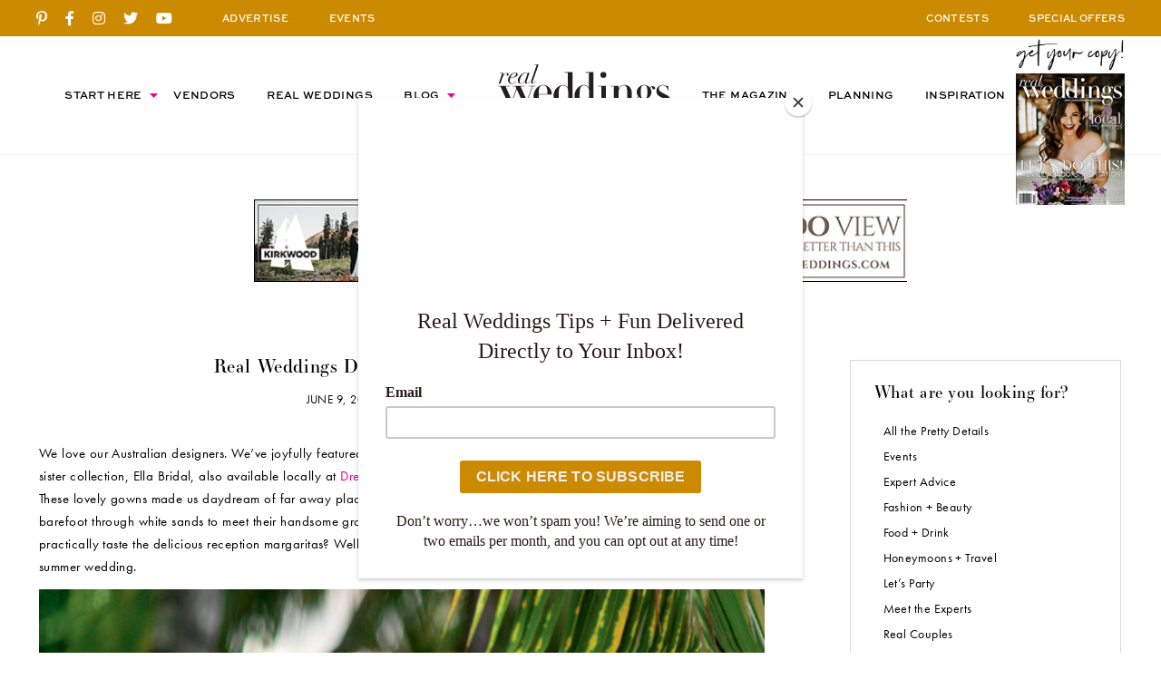

--- FILE ---
content_type: text/html; charset=UTF-8
request_url: https://realweddingsmag.com/real-weddings-dazzling-dresses-ella-bridal/
body_size: 22973
content:
<!DOCTYPE html>
<html>
<head>

<meta charset="UTF-8">

<meta name="viewport" content="width=device-width, initial-scale=1.0, maximum-scale=5.0, shrink-to-fit=no">

<title>Real Weddings Dazzling Dresses: Ella Bridal - Real Weddings Magazine</title>

<script id="mcjs">!function(c,h,i,m,p){m=c.createElement(h),p=c.getElementsByTagName(h)[0],m.async=1,m.src=i,p.parentNode.insertBefore(m,p)}(document,"script","https://chimpstatic.com/mcjs-connected/js/users/e6e19ad117923b4dcc3481651/294acf1821cff14d6c42cebbe.js");</script>

<meta name="google-site-verification" content="LPyD2_eVT8r0YqziXHweK1OBj-p1TXW0n4md8-Mu6lM" />
	
<meta name='robots' content='index, follow, max-image-preview:large, max-snippet:-1, max-video-preview:-1' />

	<!-- This site is optimized with the Yoast SEO Premium plugin v26.8 (Yoast SEO v26.8) - https://yoast.com/product/yoast-seo-premium-wordpress/ -->
	<link rel="canonical" href="https://realweddingsmag.com/real-weddings-dazzling-dresses-ella-bridal/" />
	<meta property="og:locale" content="en_US" />
	<meta property="og:type" content="article" />
	<meta property="og:title" content="Real Weddings Dazzling Dresses: Ella Bridal" />
	<meta property="og:description" content="We love our Australian designers. We’ve joyfully featured Essense of Australia on our pages before, and now we introduce a..." />
	<meta property="og:url" content="https://realweddingsmag.com/real-weddings-dazzling-dresses-ella-bridal/" />
	<meta property="og:site_name" content="Real Weddings Magazine" />
	<meta property="article:publisher" content="https://www.facebook.com/realweddings" />
	<meta property="article:published_time" content="2011-06-09T23:10:45+00:00" />
	<meta property="article:modified_time" content="2021-04-06T12:56:17+00:00" />
	<meta property="og:image" content="https://realweddingsmag.com/wp-content/uploads/2021/02/RealWeddingsLogo.png" />
	<meta property="og:image:width" content="1719" />
	<meta property="og:image:height" content="548" />
	<meta property="og:image:type" content="image/png" />
	<meta name="author" content="Real Weddings Magazine" />
	<meta name="twitter:card" content="summary_large_image" />
	<meta name="twitter:creator" content="@realweddingssac" />
	<meta name="twitter:site" content="@realweddingssac" />
	<script type="application/ld+json" class="yoast-schema-graph">{"@context":"https://schema.org","@graph":[{"@type":"Article","@id":"https://realweddingsmag.com/real-weddings-dazzling-dresses-ella-bridal/#article","isPartOf":{"@id":"https://realweddingsmag.com/real-weddings-dazzling-dresses-ella-bridal/"},"author":{"name":"Real Weddings Magazine","@id":"https://realweddingsmag.com/#/schema/person/bc6a3b4ef784f5577458664d57f9854b"},"headline":"Real Weddings Dazzling Dresses: Ella Bridal","datePublished":"2011-06-09T23:10:45+00:00","dateModified":"2021-04-06T12:56:17+00:00","mainEntityOfPage":{"@id":"https://realweddingsmag.com/real-weddings-dazzling-dresses-ella-bridal/"},"wordCount":397,"commentCount":0,"publisher":{"@id":"https://realweddingsmag.com/#organization"},"image":{"@id":"https://realweddingsmag.com/real-weddings-dazzling-dresses-ella-bridal/#primaryimage"},"thumbnailUrl":"","keywords":["Bridal Gowns","Dreamnette Bridal","Dreamnette Bridal Gowns","Ella Bridal","Sacramento Bridal Gowns","Sacramento Wedding Dresses"],"articleSection":["Fashion + Beauty"],"inLanguage":"en-US","potentialAction":[{"@type":"CommentAction","name":"Comment","target":["https://realweddingsmag.com/real-weddings-dazzling-dresses-ella-bridal/#respond"]}]},{"@type":"WebPage","@id":"https://realweddingsmag.com/real-weddings-dazzling-dresses-ella-bridal/","url":"https://realweddingsmag.com/real-weddings-dazzling-dresses-ella-bridal/","name":"Real Weddings Dazzling Dresses: Ella Bridal - Real Weddings Magazine","isPartOf":{"@id":"https://realweddingsmag.com/#website"},"primaryImageOfPage":{"@id":"https://realweddingsmag.com/real-weddings-dazzling-dresses-ella-bridal/#primaryimage"},"image":{"@id":"https://realweddingsmag.com/real-weddings-dazzling-dresses-ella-bridal/#primaryimage"},"thumbnailUrl":"","datePublished":"2011-06-09T23:10:45+00:00","dateModified":"2021-04-06T12:56:17+00:00","inLanguage":"en-US","potentialAction":[{"@type":"ReadAction","target":["https://realweddingsmag.com/real-weddings-dazzling-dresses-ella-bridal/"]}]},{"@type":"ImageObject","inLanguage":"en-US","@id":"https://realweddingsmag.com/real-weddings-dazzling-dresses-ella-bridal/#primaryimage","url":"","contentUrl":""},{"@type":"WebSite","@id":"https://realweddingsmag.com/#website","url":"https://realweddingsmag.com/","name":"Real Weddings Magazine","description":"","publisher":{"@id":"https://realweddingsmag.com/#organization"},"potentialAction":[{"@type":"SearchAction","target":{"@type":"EntryPoint","urlTemplate":"https://realweddingsmag.com/?s={search_term_string}"},"query-input":{"@type":"PropertyValueSpecification","valueRequired":true,"valueName":"search_term_string"}}],"inLanguage":"en-US"},{"@type":"Organization","@id":"https://realweddingsmag.com/#organization","name":"Real Weddings Magazine","url":"https://realweddingsmag.com/","logo":{"@type":"ImageObject","inLanguage":"en-US","@id":"https://realweddingsmag.com/#/schema/logo/image/","url":"https://realweddingsmag.com/wp-content/uploads/2021/02/RealWeddingsLogo.png","contentUrl":"https://realweddingsmag.com/wp-content/uploads/2021/02/RealWeddingsLogo.png","width":1719,"height":548,"caption":"Real Weddings Magazine"},"image":{"@id":"https://realweddingsmag.com/#/schema/logo/image/"},"sameAs":["https://www.facebook.com/realweddings","https://x.com/realweddingssac","https://www.instagram.com/realweddingsmag/","https://www.pinterest.com/realweddingsmag","https://www.youtube.com/user/RealWeddingsMagTV/"]},{"@type":"Person","@id":"https://realweddingsmag.com/#/schema/person/bc6a3b4ef784f5577458664d57f9854b","name":"Real Weddings Magazine"}]}</script>
	<!-- / Yoast SEO Premium plugin. -->


<link rel='dns-prefetch' href='//code.jquery.com' />
<link rel='dns-prefetch' href='//c0.wp.com' />
<link rel='dns-prefetch' href='//www.googletagmanager.com' />
<link rel='dns-prefetch' href='//use.typekit.net' />

<link rel="alternate" type="application/rss+xml" title="Real Weddings Magazine &raquo; Feed" href="https://realweddingsmag.com/feed/" />
<link rel="alternate" type="application/rss+xml" title="Real Weddings Magazine &raquo; Comments Feed" href="https://realweddingsmag.com/comments/feed/" />
<link rel="alternate" type="text/calendar" title="Real Weddings Magazine &raquo; iCal Feed" href="https://realweddingsmag.com/events/?ical=1" />
<link rel="alternate" type="application/rss+xml" title="Real Weddings Magazine &raquo; Real Weddings Dazzling Dresses: Ella Bridal Comments Feed" href="https://realweddingsmag.com/real-weddings-dazzling-dresses-ella-bridal/feed/" />
<link rel="alternate" title="oEmbed (JSON)" type="application/json+oembed" href="https://realweddingsmag.com/wp-json/oembed/1.0/embed?url=https%3A%2F%2Frealweddingsmag.com%2Freal-weddings-dazzling-dresses-ella-bridal%2F" />
<link rel="alternate" title="oEmbed (XML)" type="text/xml+oembed" href="https://realweddingsmag.com/wp-json/oembed/1.0/embed?url=https%3A%2F%2Frealweddingsmag.com%2Freal-weddings-dazzling-dresses-ella-bridal%2F&#038;format=xml" />
<style id='wp-img-auto-sizes-contain-inline-css' type='text/css'>
img:is([sizes=auto i],[sizes^="auto," i]){contain-intrinsic-size:3000px 1500px}
/*# sourceURL=wp-img-auto-sizes-contain-inline-css */
</style>
<link data-minify="1" rel='stylesheet' id='tribe-events-pro-mini-calendar-block-styles-css' href='https://realweddingsmag.com/wp-content/cache/min/1/wp-content/plugins/events-calendar-pro/build/css/tribe-events-pro-mini-calendar-block.css?ver=1768918016' type='text/css' media='all' />
<link rel='stylesheet' id='sbi_styles-css' href='https://realweddingsmag.com/wp-content/plugins/instagram-feed/css/sbi-styles.min.css?ver=6.10.0' type='text/css' media='all' />
<link data-minify="1" rel='stylesheet' id='jpibfi-style-css' href='https://realweddingsmag.com/wp-content/cache/min/1/wp-content/plugins/jquery-pin-it-button-for-images/css/client.css?ver=1768918016' type='text/css' media='all' />
<link rel='stylesheet' id='search-filter-plugin-styles-css' href='https://realweddingsmag.com/wp-content/plugins/search-filter-pro/public/assets/css/search-filter.min.css?ver=2.5.21' type='text/css' media='all' />
<link data-minify="1" rel='stylesheet' id='ex7_normalize-css' href='https://realweddingsmag.com/wp-content/cache/min/1/wp-content/themes/realweddings/includes/css/normalize.css?ver=1768918016' type='text/css' media='all' />
<link data-minify="1" rel='stylesheet' id='ex7_style-css' href='https://realweddingsmag.com/wp-content/cache/min/1/wp-content/themes/realweddings/style.css?ver=1768918016' type='text/css' media='all' />
<link data-minify="1" rel='stylesheet' id='ex7_slick-css' href='https://realweddingsmag.com/wp-content/cache/min/1/wp-content/themes/realweddings/includes/css/slick.css?ver=1768918016' type='text/css' media='all' />
<link data-minify="1" rel='stylesheet' id='ex7_typekit-css' href='https://realweddingsmag.com/wp-content/cache/min/1/mwa5zjq.css?ver=1768918016' type='text/css' media='all' />
<link data-minify="1" rel='stylesheet' id='ex7_fontawesome-css' href='https://realweddingsmag.com/wp-content/cache/min/1/wp-content/themes/realweddings/fontawesome/css/all.css?ver=1768918016' type='text/css' media='all' />
<style id='wp-block-button-inline-css' type='text/css'>
.wp-block-button__link{align-content:center;box-sizing:border-box;cursor:pointer;display:inline-block;height:100%;text-align:center;word-break:break-word}.wp-block-button__link.aligncenter{text-align:center}.wp-block-button__link.alignright{text-align:right}:where(.wp-block-button__link){border-radius:9999px;box-shadow:none;padding:calc(.667em + 2px) calc(1.333em + 2px);text-decoration:none}.wp-block-button[style*=text-decoration] .wp-block-button__link{text-decoration:inherit}.wp-block-buttons>.wp-block-button.has-custom-width{max-width:none}.wp-block-buttons>.wp-block-button.has-custom-width .wp-block-button__link{width:100%}.wp-block-buttons>.wp-block-button.has-custom-font-size .wp-block-button__link{font-size:inherit}.wp-block-buttons>.wp-block-button.wp-block-button__width-25{width:calc(25% - var(--wp--style--block-gap, .5em)*.75)}.wp-block-buttons>.wp-block-button.wp-block-button__width-50{width:calc(50% - var(--wp--style--block-gap, .5em)*.5)}.wp-block-buttons>.wp-block-button.wp-block-button__width-75{width:calc(75% - var(--wp--style--block-gap, .5em)*.25)}.wp-block-buttons>.wp-block-button.wp-block-button__width-100{flex-basis:100%;width:100%}.wp-block-buttons.is-vertical>.wp-block-button.wp-block-button__width-25{width:25%}.wp-block-buttons.is-vertical>.wp-block-button.wp-block-button__width-50{width:50%}.wp-block-buttons.is-vertical>.wp-block-button.wp-block-button__width-75{width:75%}.wp-block-button.is-style-squared,.wp-block-button__link.wp-block-button.is-style-squared{border-radius:0}.wp-block-button.no-border-radius,.wp-block-button__link.no-border-radius{border-radius:0!important}:root :where(.wp-block-button .wp-block-button__link.is-style-outline),:root :where(.wp-block-button.is-style-outline>.wp-block-button__link){border:2px solid;padding:.667em 1.333em}:root :where(.wp-block-button .wp-block-button__link.is-style-outline:not(.has-text-color)),:root :where(.wp-block-button.is-style-outline>.wp-block-button__link:not(.has-text-color)){color:currentColor}:root :where(.wp-block-button .wp-block-button__link.is-style-outline:not(.has-background)),:root :where(.wp-block-button.is-style-outline>.wp-block-button__link:not(.has-background)){background-color:initial;background-image:none}
/*# sourceURL=https://realweddingsmag.com/wp-includes/blocks/button/style.min.css */
</style>
<style id='wp-block-search-inline-css' type='text/css'>
.wp-block-search__button{margin-left:10px;word-break:normal}.wp-block-search__button.has-icon{line-height:0}.wp-block-search__button svg{height:1.25em;min-height:24px;min-width:24px;width:1.25em;fill:currentColor;vertical-align:text-bottom}:where(.wp-block-search__button){border:1px solid #ccc;padding:6px 10px}.wp-block-search__inside-wrapper{display:flex;flex:auto;flex-wrap:nowrap;max-width:100%}.wp-block-search__label{width:100%}.wp-block-search.wp-block-search__button-only .wp-block-search__button{box-sizing:border-box;display:flex;flex-shrink:0;justify-content:center;margin-left:0;max-width:100%}.wp-block-search.wp-block-search__button-only .wp-block-search__inside-wrapper{min-width:0!important;transition-property:width}.wp-block-search.wp-block-search__button-only .wp-block-search__input{flex-basis:100%;transition-duration:.3s}.wp-block-search.wp-block-search__button-only.wp-block-search__searchfield-hidden,.wp-block-search.wp-block-search__button-only.wp-block-search__searchfield-hidden .wp-block-search__inside-wrapper{overflow:hidden}.wp-block-search.wp-block-search__button-only.wp-block-search__searchfield-hidden .wp-block-search__input{border-left-width:0!important;border-right-width:0!important;flex-basis:0;flex-grow:0;margin:0;min-width:0!important;padding-left:0!important;padding-right:0!important;width:0!important}:where(.wp-block-search__input){appearance:none;border:1px solid #949494;flex-grow:1;font-family:inherit;font-size:inherit;font-style:inherit;font-weight:inherit;letter-spacing:inherit;line-height:inherit;margin-left:0;margin-right:0;min-width:3rem;padding:8px;text-decoration:unset!important;text-transform:inherit}:where(.wp-block-search__button-inside .wp-block-search__inside-wrapper){background-color:#fff;border:1px solid #949494;box-sizing:border-box;padding:4px}:where(.wp-block-search__button-inside .wp-block-search__inside-wrapper) .wp-block-search__input{border:none;border-radius:0;padding:0 4px}:where(.wp-block-search__button-inside .wp-block-search__inside-wrapper) .wp-block-search__input:focus{outline:none}:where(.wp-block-search__button-inside .wp-block-search__inside-wrapper) :where(.wp-block-search__button){padding:4px 8px}.wp-block-search.aligncenter .wp-block-search__inside-wrapper{margin:auto}.wp-block[data-align=right] .wp-block-search.wp-block-search__button-only .wp-block-search__inside-wrapper{float:right}
/*# sourceURL=https://realweddingsmag.com/wp-includes/blocks/search/style.min.css */
</style>
<link data-minify="1" rel='stylesheet' id='site-reviews-css' href='https://realweddingsmag.com/wp-content/cache/min/1/wp-content/plugins/site-reviews/assets/styles/default.css?ver=1768918016' type='text/css' media='all' />
<style id='site-reviews-inline-css' type='text/css'>
:root{--glsr-star-empty:url(https://realweddingsmag.com/wp-content/plugins/site-reviews/assets/images/stars/default/star-empty.svg);--glsr-star-error:url(https://realweddingsmag.com/wp-content/plugins/site-reviews/assets/images/stars/default/star-error.svg);--glsr-star-full:url(https://realweddingsmag.com/wp-content/plugins/site-reviews/assets/images/stars/default/star-full.svg);--glsr-star-half:url(https://realweddingsmag.com/wp-content/plugins/site-reviews/assets/images/stars/default/star-half.svg)}

/*# sourceURL=site-reviews-inline-css */
</style>
<script type="text/javascript" src="https://realweddingsmag.com/wp-includes/js/jquery/jquery.min.js?ver=3.7.1" id="jquery-core-js"></script>
<script type="text/javascript" src="https://realweddingsmag.com/wp-includes/js/jquery/jquery-migrate.min.js?ver=3.4.1" id="jquery-migrate-js"></script>
<script type="text/javascript" src="//c0.wp.com/c/5.6.1/wp-includes/js/jquery/jquery.min.js?ver=1" id="ex7_js2-js"></script>

<!-- Google tag (gtag.js) snippet added by Site Kit -->
<!-- Google Analytics snippet added by Site Kit -->
<script type="text/javascript" src="https://www.googletagmanager.com/gtag/js?id=GT-KTPTTQK" id="google_gtagjs-js" async></script>
<script type="text/javascript" id="google_gtagjs-js-after">
/* <![CDATA[ */
window.dataLayer = window.dataLayer || [];function gtag(){dataLayer.push(arguments);}
gtag("set","linker",{"domains":["realweddingsmag.com"]});
gtag("js", new Date());
gtag("set", "developer_id.dZTNiMT", true);
gtag("config", "GT-KTPTTQK");
//# sourceURL=google_gtagjs-js-after
/* ]]> */
</script>
<link rel="https://api.w.org/" href="https://realweddingsmag.com/wp-json/" /><link rel="alternate" title="JSON" type="application/json" href="https://realweddingsmag.com/wp-json/wp/v2/posts/16599" /><link rel="EditURI" type="application/rsd+xml" title="RSD" href="https://realweddingsmag.com/xmlrpc.php?rsd" />

<!-- This site is using AdRotate v5.8.11 Professional to display their advertisements - https://ajdg.solutions/ -->
<!-- AdRotate CSS -->
<style type="text/css" media="screen">
	.g { margin:0px; padding:0px; overflow:hidden; line-height:1; zoom:1; }
	.g img { height:auto; }
	.g-col { position:relative; float:left; }
	.g-col:first-child { margin-left: 0; }
	.g-col:last-child { margin-right: 0; }
	.g-4 { margin:0px 0px 0px 0px; float:left; clear:left; }
	.g-5 { margin:0px 0px 0px 0px; float:right; clear:right; }
	.g-28 { margin:0px 0px 0px 0px; float:left; clear:left; }
	.g-29 { margin:0px 0px 0px 0px; float:right; clear:right; }
	.g-34 { margin:0px 0px 0px 0px; float:left; clear:left; }
	.g-35 { margin:0px 0px 0px 0px; float:right; clear:right; }
	.g-37 { margin:0px 0px 0px 0px; float:right; clear:right; }
	@media only screen and (max-width: 480px) {
		.g-col, .g-dyn, .g-single { width:100%; margin-left:0; margin-right:0; }
	}
</style>
<!-- /AdRotate CSS -->

<meta name="generator" content="Site Kit by Google 1.171.0" /><style type="text/css">
	a.pinit-button.custom span {
	background-image: url("https://realweddingsmag.com/wp-content/themes/realweddings/images/pinit.svg");	}

	.pinit-hover {
		opacity: 1 !important;
		filter: alpha(opacity=100) !important;
	}
	a.pinit-button {
	border-bottom: 0 !important;
	box-shadow: none !important;
	margin-bottom: 0 !important;
}
a.pinit-button::after {
    display: none;
}</style>
		<meta name="tec-api-version" content="v1"><meta name="tec-api-origin" content="https://realweddingsmag.com"><link rel="alternate" href="https://realweddingsmag.com/wp-json/tribe/events/v1/" />
    <link rel="shortcut icon" type="image/x-icon" href="https://realweddingsmag.com/wp-content/themes/realweddings/favicons/favicon.ico">

		<link rel="apple-touch-icon" sizes="180x180" href="https://realweddingsmag.com/wp-content/themes/realweddings/favicons/apple-touch-icon.png">
		<link rel="icon" type="image/png" sizes="32x32" href="https://realweddingsmag.com/wp-content/themes/realweddings/favicons/favicon-32x32.png">
		<link rel="icon" type="image/png" sizes="16x16" href="https://realweddingsmag.com/wp-content/themes/realweddings/favicons/favicon-16x16.png">
		<link rel="manifest" href="https://realweddingsmag.com/wp-content/themes/realweddings/favicons/site.webmanifest">
		<link rel="mask-icon" href="https://realweddingsmag.com/wp-content/themes/realweddings/favicons/safari-pinned-tab.svg" color="#ffffff">
		<meta name="msapplication-TileColor" content="#ffffff">
		<meta name="theme-color" content="#ffffff">

  <script src="/wp-content/mu-plugins/captaincore-analytics.js" data-site="JQZVCJBW" defer></script>

<link data-minify="1" rel='stylesheet' id='yarppRelatedCss-css' href='https://realweddingsmag.com/wp-content/cache/min/1/wp-content/plugins/yet-another-related-posts-plugin/style/related.css?ver=1768918016' type='text/css' media='all' />
<meta name="generator" content="WP Rocket 3.20.3" data-wpr-features="wpr_minify_css wpr_preload_links wpr_desktop" /></head>



  <body class="wp-singular post-template-default single single-post postid-16599 single-format-standard wp-theme-realweddings menu-item-blog tribe-no-js">



<div data-rocket-location-hash="32ef9b852fb716b3ddaf2cd931fb63f5" id="click-menu">
  <a href="#menu" class="menu-link"></a>
</div>



<div data-rocket-location-hash="168a0c88110297d381b188d6d8578c44" id="header">

	<div data-rocket-location-hash="5349961ca1072bb350cc617c193cd181" class="top-bar">
		<div data-rocket-location-hash="a0c76e33521bf9ae354d2534c39a9b17" class="top-bar-in">
			<div data-rocket-location-hash="4dab7573af178b30cdc2cf90b3beedf8" class="social">
					
			<a href="https://www.pinterest.com/realweddingsmag/" title="Pinterest" target="_blank"><i class="fab fa-pinterest-p"></i></a>
			<a href="https://www.facebook.com/realweddings" title="Facebook" target="_blank"><i class="fab fa-facebook-f"></i></a>
			<a href="https://www.instagram.com/realweddingsmag/" title="Instagram" target="_blank"><i class="fab fa-instagram"></i></a>
			<a href="https://twitter.com/realweddingssac" title="Twitter" target="_blank"><i class="fab fa-twitter"></i></a>
			<a href="https://www.youtube.com/user/RealWeddingsMagTV/" title="YouTube" target="_blank"><i class="fab fa-youtube"></i></a>

				</div>
			<div class="info nav1">
				<a href="https://realweddingsmag.com/advertise/">ADVERTISE</a>
				<a class="nav2-menu-item" href="https://realweddingsmag.com/events/">EVENTS</a>
			</div>
			<div class="info nav2">
				<a href="https://realweddingsmag.com/contests/">CONTESTS</a>
				<a href="https://realweddingsmag.com/special-offers/">SPECIAL OFFERS</a>
    	</div>
		</div>
	</div>

	<div data-rocket-location-hash="ebecb13b280911af363261416cbdda50" class="bottom">
		<div id="nav" class="nav-header">
			<div data-rocket-location-hash="a59ab6df9af03372716d098514970d05" class="menu"><ul id="menu-top" class="menu"><li id="menu-item-47" class="menu-item menu-item-type-post_type menu-item-object-page menu-item-has-children menu-item-47"><a href="https://realweddingsmag.com/start-here/">Start Here</a>
<ul class="sub-menu">
	<li id="menu-item-164599" class="menu-item menu-item-type-post_type menu-item-object-page menu-item-164599"><a href="https://realweddingsmag.com/the-magazine-real-weddings-best-sacramento-tahoe-wedding-vendors-inspiration-local-pros/">The Magazine</a></li>
	<li id="menu-item-164598" class="menu-item menu-item-type-post_type menu-item-object-page menu-item-164598"><a href="https://realweddingsmag.com/guides/">Planning Guides</a></li>
	<li id="menu-item-164597" class="menu-item menu-item-type-post_type menu-item-object-page menu-item-164597"><a href="https://realweddingsmag.com/checklists-worksheets/">Checklists &#038; Worksheets</a></li>
</ul>
</li>
<li id="menu-item-48" class="menu-item menu-item-type-post_type menu-item-object-page menu-item-48"><a href="https://realweddingsmag.com/vendors/">Vendors</a></li>
<li id="menu-item-49" class="menu-item menu-item-type-post_type menu-item-object-page menu-item-49"><a href="https://realweddingsmag.com/real-weddings/">Real Weddings</a></li>
<li id="menu-item-50" class="menu-item menu-item-type-post_type menu-item-object-page menu-item-has-children menu-item-50"><a href="https://realweddingsmag.com/blog/">Blog</a>
<ul class="sub-menu">
	<li id="menu-item-172399" class="menu-item menu-item-type-post_type menu-item-object-page menu-item-172399"><a href="https://realweddingsmag.com/latest-posts/">Latest Posts</a></li>
	<li id="menu-item-173100" class="menu-item menu-item-type-taxonomy menu-item-object-category menu-item-173100"><a href="https://realweddingsmag.com/styled-shoots/">Styled Shoots</a></li>
	<li id="menu-item-163729" class="menu-item menu-item-type-taxonomy menu-item-object-category menu-item-163729"><a href="https://realweddingsmag.com/real-couples/">Real Couples</a></li>
	<li id="menu-item-163728" class="menu-item menu-item-type-taxonomy menu-item-object-category menu-item-163728"><a href="https://realweddingsmag.com/meet-the-experts/">Meet the Experts</a></li>
	<li id="menu-item-163725" class="menu-item menu-item-type-taxonomy menu-item-object-category current-post-ancestor current-menu-parent current-post-parent menu-item-163725"><a href="https://realweddingsmag.com/fashion-beauty/">Fashion + Beauty</a></li>
	<li id="menu-item-166136" class="menu-item menu-item-type-taxonomy menu-item-object-category menu-item-166136"><a href="https://realweddingsmag.com/submitted-styled-shoots/">Submitted Styled Shoots</a></li>
	<li id="menu-item-163727" class="menu-item menu-item-type-taxonomy menu-item-object-category menu-item-163727"><a href="https://realweddingsmag.com/lets-party/">Let&#8217;s Party</a></li>
	<li id="menu-item-166138" class="menu-item menu-item-type-taxonomy menu-item-object-category menu-item-166138"><a href="https://realweddingsmag.com/food-drink/">Food + Drink</a></li>
	<li id="menu-item-166141" class="menu-item menu-item-type-taxonomy menu-item-object-category menu-item-166141"><a href="https://realweddingsmag.com/expert-advice/">Expert Advice</a></li>
	<li id="menu-item-163724" class="menu-item menu-item-type-taxonomy menu-item-object-category menu-item-163724"><a href="https://realweddingsmag.com/pretty-details/">All the Pretty Details</a></li>
	<li id="menu-item-166139" class="menu-item menu-item-type-taxonomy menu-item-object-category menu-item-166139"><a href="https://realweddingsmag.com/events/">Events</a></li>
	<li id="menu-item-166140" class="menu-item menu-item-type-taxonomy menu-item-object-category menu-item-166140"><a href="https://realweddingsmag.com/wellness/">Wellness</a></li>
</ul>
</li>
<li id="menu-item-55" class="menu-item menu-item-type-post_type menu-item-object-page menu-item-home menu-item-55"><a href="https://realweddingsmag.com/">Home</a></li>
<li id="menu-item-51" class="menu-item menu-item-type-post_type menu-item-object-page menu-item-51"><a href="https://realweddingsmag.com/the-magazine-real-weddings-best-sacramento-tahoe-wedding-vendors-inspiration-local-pros/">The Magazine</a></li>
<li id="menu-item-52" class="menu-item menu-item-type-post_type menu-item-object-page menu-item-52"><a href="https://realweddingsmag.com/planning/">Planning</a></li>
<li id="menu-item-53" class="menu-item menu-item-type-post_type menu-item-object-page menu-item-53"><a href="https://realweddingsmag.com/inspiration/">Inspiration</a></li>
</ul></div>		</div>
    <a class="header-logo" href="https://realweddingsmag.com"><img src="https://realweddingsmag.com/wp-content/themes/realweddings/images/logo_black.svg" alt="Real Weddings"></a>
    <div data-rocket-location-hash="59ad7b80ba35fa7efd4d75fe96cda080" class="issue">
                    <img class="issue-script" src="https://realweddingsmag.com/wp-content/themes/realweddings/images/script-get-your-copy.png" alt="">
        <a href="https://realweddingsmag.com/get-your-copy/"><img src="https://realweddingsmag.com/wp-content/uploads/2020/11/Best-Sacramento-Tahoe-Wedding-Vendors-Planning-Photographer-Venue-Fall-2020.jpg" alt=""></a>
          </div>
	</div>

</div>



<div data-rocket-location-hash="6214cd1b35a92f796fd97a8c91f11250" class="header-break"></div>



<div data-rocket-location-hash="1f4c9302e632818e8699c039c1d5cdde" class="ad ad-728x90">
  <ul>
    <li id="601254147a3ac-94" class="widget 601254147a3ac"><div class="g g-41"><div class="g-single a-543"><a class="gofollow" data-track="NTQzLDQxLDEsNjA=" target="_blank" href="https://www.snow.com/info/weddings.aspx" ><img src="https://realweddingsmag.com/wp-content/uploads/2026/01/Tahoe-Wedding-Venues-Vail-Northstar-Heavenly-Kirkwood-WS26-EPIC-728x90-LEADERBOARD.jpg" style="border:1px solid black"></a></div></div></li>
  </ul>
</div>




<div data-rocket-location-hash="a29c99a5ca9ad9f4200cec09b4984e5a" id="blog-single" class="wrap wrap-1200">



  <div data-rocket-location-hash="10fd57bace26bd9e82a139e190077095" class="columns columns-7030">



		<div data-rocket-location-hash="235c5e24fa2758453e46d74bebe2c10b" class="col post lists">

			
			<div class="posttop">

      <h1>Real Weddings Dazzling Dresses: Ella Bridal</h1>
  
  <div class="posttop-meta">
    June 9, 2011    &nbsp;|&nbsp;
    <a href="https://realweddingsmag.com/fashion-beauty/" rel="category tag">Fashion + Beauty</a>  </div>

</div>
      <!-- Only Show Featured Image on new site posts, posted after date below - prevents double images on posts -->
      
			
      <div class="post-content">
        <input class="jpibfi" type="hidden"><p>We love our Australian designers. We’ve joyfully featured Essense of Australia on our pages before, and now we introduce a sister collection, Ella Bridal, also available locally at <a href="http://www.dreamnette.com" target="_blank" rel="noopener noreferrer">Dreamnette Bridal</a> in Roseville.<br />
These lovely gowns made us daydream of far away places and sun drenched destination weddings…where brides walk barefoot through white sands to meet their handsome groom standing against a turquoise ocean backdrop. Can’t you practically taste the delicious reception margaritas? Well, let’s get this party started and see what Ella has to offer for the breezy summer wedding.<br />
<a href="https://realweddingsmag.com/wp-content/uploads/2011/06/5468_ad_new11.jpg"><img fetchpriority="high" decoding="async" class="aligncenter size-full wp-image-5844" title="5468_ad_new1" src="https://realweddingsmag.com/wp-content/uploads/2011/06/5468_ad_new11.jpg" alt="" width="600" height="900" data-jpibfi-post-excerpt="" data-jpibfi-post-url="https://realweddingsmag.com/real-weddings-dazzling-dresses-ella-bridal/" data-jpibfi-post-title="Real Weddings Dazzling Dresses: Ella Bridal" data-jpibfi-src="https://realweddingsmag.com/wp-content/uploads/2011/06/5468_ad_new11.jpg" ></a><br />
5468<br />
Light and soft organza hugs the figure in all the right places with this stunner of a dress, complete with diamante detail, flattering sweetheart neckline and detachable shoe string straps.<br />
<a href="https://realweddingsmag.com/wp-content/uploads/2011/06/5515.jpg"><img decoding="async" class="aligncenter size-full wp-image-5843" title="5515" src="https://realweddingsmag.com/wp-content/uploads/2011/06/5515.jpg" alt="" width="600" height="815" data-jpibfi-post-excerpt="" data-jpibfi-post-url="https://realweddingsmag.com/real-weddings-dazzling-dresses-ella-bridal/" data-jpibfi-post-title="Real Weddings Dazzling Dresses: Ella Bridal" data-jpibfi-src="https://realweddingsmag.com/wp-content/uploads/2011/06/5515.jpg" ></a><br />
5515<br />
Romantic tulle sets the mood with this delightful gown, accented with a beaded satin belt and beads around the sweetheart neckline. The unique back is also an eyecatcher.<br />
<a href="https://realweddingsmag.com/wp-content/uploads/2011/06/5497.jpg"><img decoding="async" class="aligncenter size-full wp-image-5839" title="5497" src="https://realweddingsmag.com/wp-content/uploads/2011/06/5497.jpg" alt="" width="600" height="900" data-jpibfi-post-excerpt="" data-jpibfi-post-url="https://realweddingsmag.com/real-weddings-dazzling-dresses-ella-bridal/" data-jpibfi-post-title="Real Weddings Dazzling Dresses: Ella Bridal" data-jpibfi-src="https://realweddingsmag.com/wp-content/uploads/2011/06/5497.jpg" ></a><br />
5497<br />
Shimmer in dolce satin in this elegant gown, featuring a detachable shoulder wraps. Pleating at the neck creates a shell-like pattern that will make any bride look like a goddess of the sea.<br />
<a href="https://realweddingsmag.com/wp-content/uploads/2011/06/5503.jpg"><img loading="lazy" decoding="async" class="aligncenter size-full wp-image-5840" title="5503" src="https://realweddingsmag.com/wp-content/uploads/2011/06/5503.jpg" alt="" width="600" height="900" data-jpibfi-post-excerpt="" data-jpibfi-post-url="https://realweddingsmag.com/real-weddings-dazzling-dresses-ella-bridal/" data-jpibfi-post-title="Real Weddings Dazzling Dresses: Ella Bridal" data-jpibfi-src="https://realweddingsmag.com/wp-content/uploads/2011/06/5503.jpg" ></a><br />
5503<br />
Gentle chiffon flows beautifully from the diamante lined waits of this precious dress. As alluring as a siren’s song!<br />
<a href="https://realweddingsmag.com/wp-content/uploads/2011/06/5504.jpg"><img loading="lazy" decoding="async" class="aligncenter size-full wp-image-5841" title="5504" src="https://realweddingsmag.com/wp-content/uploads/2011/06/5504.jpg" alt="" width="600" height="839" data-jpibfi-post-excerpt="" data-jpibfi-post-url="https://realweddingsmag.com/real-weddings-dazzling-dresses-ella-bridal/" data-jpibfi-post-title="Real Weddings Dazzling Dresses: Ella Bridal" data-jpibfi-src="https://realweddingsmag.com/wp-content/uploads/2011/06/5504.jpg" ></a><br />
5504<br />
Another soft organza winner. This gown features a detachable breaded satin belt and a sophisticated yet subtle silhouette that any princess would feel gorgeous in.<br />
<a href="https://realweddingsmag.com/wp-content/uploads/2011/06/5436_ad_new.jpg"><img loading="lazy" decoding="async" class="aligncenter size-full wp-image-5837" title="5436_ad_new" src="https://realweddingsmag.com/wp-content/uploads/2011/06/5436_ad_new.jpg" alt="" width="600" height="900" data-jpibfi-post-excerpt="" data-jpibfi-post-url="https://realweddingsmag.com/real-weddings-dazzling-dresses-ella-bridal/" data-jpibfi-post-title="Real Weddings Dazzling Dresses: Ella Bridal" data-jpibfi-src="https://realweddingsmag.com/wp-content/uploads/2011/06/5436_ad_new.jpg" ></a><br />
5436<br />
Slip into this luxurious angel satin dress with luster to spare. Draped and layered with fabulous detail, a jeweled belt completes the pretty picture.<br />
<a href="https://realweddingsmag.com/wp-content/uploads/2011/06/5512.jpg"><img loading="lazy" decoding="async" class="aligncenter size-full wp-image-5842" title="5512" src="https://realweddingsmag.com/wp-content/uploads/2011/06/5512.jpg" alt="" width="600" height="945" data-jpibfi-post-excerpt="" data-jpibfi-post-url="https://realweddingsmag.com/real-weddings-dazzling-dresses-ella-bridal/" data-jpibfi-post-title="Real Weddings Dazzling Dresses: Ella Bridal" data-jpibfi-src="https://realweddingsmag.com/wp-content/uploads/2011/06/5512.jpg" ></a><br />
5512<br />
Show off your sexy curves with this lavish satin gown with chic soft organza flower accents at the shoulder. This classy charmer will have them fawning all the way down the aisle.<br />
Find these Ella designs at Dreamnette Bridal, 1850 Douglas Boulevard in Roseville. 916-780-4747 or visit <a href="http://www.dreamnette.com" target="_blank" rel="noopener noreferrer">dreamnette.com</a>.<br />
<em><span style="font-size: 85%;">Blog post by Always a Bridesmaid Columnist Darren Elms.</span></em><br />
<em><span style="font-size: 85%;">Photos courtesy of Ella Bridal.</span></em><em><span style="font-size: 85%;"><span style="color: #00ffff;"> </span></span></em></p>
<div style="text-align: center;"><strong><em><span style="color: #00ffff;">Do you have the new Real Weddings Magazine iPhone and iPad App? </span></em></strong></div>
<div style="text-align: center;"><strong><em><span style="color: #00ffff;">Download it from the Apple App Store Today: REAL WEDDINGS MAGAZINE!</span></em></strong></div>
<div style="text-align: center;"><strong><em><span style="color: #ff00ff;"> </span></em></strong></div>
<div data-rocket-location-hash="97b885b7758724e10d19fa913d5eb49e">
<hr />
</div>
<h3 style="text-align: center;"><span style="font-size: 75%;"><a href="https://realweddingsmag.com/contest.cfm" target="_blank" rel="noopener noreferrer">Check out the Real Weddings Contest Page! Great bridal loot for real Sacramento-area brides!</a></span></h3>
<div style="text-align: center;"><span style="font-size: 75%;"><a href="https://realweddingsmag.com/">Visit Real Weddings Magazine</a> * <a href="http://www.stylemg.com/">Visit Style Media Group</a> * <a href="mailto:wendy@stylemg.com">Contact Real Weddings Sacramento Magazine</a> * <a href="http://www.2clickstosave.com" target="_blank" rel="noopener noreferrer">Visit 2ClicksToSave</a></span></div>
<div>
<hr />
</div>
<div><strong><span style="font-size: 130%;"><em> </em></span></strong></div>
<div style="text-align: center;"><strong><span style="font-size: 130%;"><em>Looking for local Sacramento wedding vendors? </em></span></strong></div>
<div style="text-align: center;"><strong><span style="font-size: 130%;"><em>Build your dream team at </em><em><a href="https://realweddingsmag.com/resources.cfm/">Real Weddings Sacramento Magazine</a></em><em>!</em></span></strong><strong><span style="font-size: 130%;"><em> </em></span></strong></div>
<hr />
<h3>Subscribe to the <em>Real Weddings</em> Magazine Blog!</h3>
<p><!--subscribe2--></p>
      </div>

			
      <!--      
        <div class="blog-tags">
          <h4>Tags</h4>
          <a href="https://realweddingsmag.com/tag/bridal-gowns/" rel="tag">Bridal Gowns</a>, <a href="https://realweddingsmag.com/tag/dreamnette-bridal/" rel="tag">Dreamnette Bridal</a>, <a href="https://realweddingsmag.com/tag/dreamnette-bridal-gowns/" rel="tag">Dreamnette Bridal Gowns</a>, <a href="https://realweddingsmag.com/tag/ella-bridal/" rel="tag">Ella Bridal</a>, <a href="https://realweddingsmag.com/tag/sacramento-bridal-gowns/" rel="tag">Sacramento Bridal Gowns</a>, <a href="https://realweddingsmag.com/tag/sacramento-wedding-dresses/" rel="tag">Sacramento Wedding Dresses</a>        </div>
      -->

			<div class="postshare sweet semi">

    <a rel="nofollow"
      href="http://www.facebook.com/"
      onclick="popUp=window.open(
          'https://www.facebook.com/sharer.php?u=https://realweddingsmag.com/real-weddings-dazzling-dresses-ella-bridal/',
          'popupwindow',
          'scrollbars=yes,width=800,height=400');
      popUp.focus();
      return false">
      <i class="fab fa-facebook-f"></i>&nbsp; SHARE
    </a>

    <a rel="nofollow"
      href="https://twitter.com/"
      onclick="popUp=window.open(
          'https://twitter.com/intent/tweet?text=\'Real+Weddings+Dazzling+Dresses%3A+Ella+Bridal\' - Whim Hospitality - https://realweddingsmag.com/real-weddings-dazzling-dresses-ella-bridal/',
          'popupwindow',
          'scrollbars=yes,width=800,height=400');
      popUp.focus();
      return false">
      <i class="fab fa-twitter"></i>&nbsp; TWEET
    </a>

    <a rel="nofollow"
      href="javascript:void((function()%7Bvar%20e=document.createElement('script');
        e.setAttribute('type','text/javascript');e.setAttribute('charset','UTF-8');
        e.setAttribute('src','https://assets.pinterest.com/js/pinmarklet.js?r='+Math.random()*99999999);document.body.appendChild(e)%7D)());">
       <i class="fab fa-pinterest-p"></i>&nbsp; PIN IT
    </a>

    <a rel="nofollow" href="mailto:?subject=Real Weddings Dazzling Dresses: Ella Bridal&body=Hey!%0ACheck out the new post at Real Weddings%0Ahttps://realweddingsmag.com/real-weddings-dazzling-dresses-ella-bridal/">
       <i class="far fa-envelope"></i>&nbsp; EMAIL
    </a>

</div>
						
      <div class="post-prev-back sweet semi">
        <img class="post-prev-back-arrow" src="https://realweddingsmag.com/wp-content/themes/realweddings/images/arrow-left.svg" alt=""><a href="https://realweddingsmag.com/mark-your-calendars-upcoming-bridal-events/">PREVIOUS POST</a>      </div>

		</div> <!-- END Post -->



		<div data-rocket-location-hash="b8b252b03ff85fc8bbb2d690dd8bb530" class="col sidebar">
				<div class="side-tax">
    <h2>What are you looking for?</h2>
    <div class="side-nav">
      <div class="menu-blog-sidebar"><ul id="menu-blog-sidebar" class="menu"><li id="menu-item-120702" class="menu-item menu-item-type-taxonomy menu-item-object-category menu-item-120702"><a href="https://realweddingsmag.com/pretty-details/">All the Pretty Details</a></li>
<li id="menu-item-120703" class="menu-item menu-item-type-taxonomy menu-item-object-category menu-item-120703"><a href="https://realweddingsmag.com/events/">Events</a></li>
<li id="menu-item-164347" class="menu-item menu-item-type-taxonomy menu-item-object-category menu-item-164347"><a href="https://realweddingsmag.com/expert-advice/">Expert Advice</a></li>
<li id="menu-item-120704" class="menu-item menu-item-type-taxonomy menu-item-object-category current-post-ancestor current-menu-parent current-post-parent menu-item-120704"><a href="https://realweddingsmag.com/fashion-beauty/">Fashion + Beauty</a></li>
<li id="menu-item-120705" class="menu-item menu-item-type-taxonomy menu-item-object-category menu-item-120705"><a href="https://realweddingsmag.com/food-drink/">Food + Drink</a></li>
<li id="menu-item-120706" class="menu-item menu-item-type-taxonomy menu-item-object-category menu-item-120706"><a href="https://realweddingsmag.com/honeymoons-travel/">Honeymoons + Travel</a></li>
<li id="menu-item-120707" class="menu-item menu-item-type-taxonomy menu-item-object-category menu-item-120707"><a href="https://realweddingsmag.com/lets-party/">Let&#8217;s Party</a></li>
<li id="menu-item-120708" class="menu-item menu-item-type-taxonomy menu-item-object-category menu-item-120708"><a href="https://realweddingsmag.com/meet-the-experts/">Meet the Experts</a></li>
<li id="menu-item-120709" class="menu-item menu-item-type-taxonomy menu-item-object-category menu-item-120709"><a href="https://realweddingsmag.com/real-couples/">Real Couples</a></li>
<li id="menu-item-120710" class="menu-item menu-item-type-taxonomy menu-item-object-category menu-item-120710"><a href="https://realweddingsmag.com/styled-shoots/">Styled Shoots</a></li>
<li id="menu-item-120711" class="menu-item menu-item-type-taxonomy menu-item-object-category menu-item-120711"><a href="https://realweddingsmag.com/submitted-styled-shoots/">Submitted Styled Shoots</a></li>
<li id="menu-item-120712" class="menu-item menu-item-type-taxonomy menu-item-object-category menu-item-120712"><a href="https://realweddingsmag.com/tips-trends/">Tips + Trends</a></li>
<li id="menu-item-120714" class="menu-item menu-item-type-taxonomy menu-item-object-category menu-item-120714"><a href="https://realweddingsmag.com/wellness/">Wellness</a></li>
</ul></div>    </div>
		<div class="side-search">
			<form method="get" class="searchform" action="https://realweddingsmag.com">
				<input type="search" value="Search" name="s" placeholder="Search" onFocus="if (this.value == 'Search') {this.value = '';}" onBlur="if (this.value == '') {this.value = 'Search';}">
        <input type="image" class="side-search-submit" src="https://realweddingsmag.com/wp-content/themes/realweddings/images/arrow-right.svg" alt="">
			</form>
		</div>
	</div>      <div class="cta cta-sidebar">
        <ul>
                  </ul>
      </div>
      <div class="ad-section">
        <ul>
          <li id="601254147a3ac-27" class="widget 601254147a3ac"><div class="ad-left">.<div class="g g-4"><div class="g-single a-96"><a class="gofollow" data-track="OTYsNCwxLDYw" href="http://www.librarygalleria.com" target="_blank"><img src="https://realweddingsmag.com/wp-content/uploads/2014/12/LIBRARYGALLERIA-120X600.jpg" /></a></div></div>.</div></li>
<li id="601254147a3ac-28" class="widget 601254147a3ac"><div class="ad-right">.<div class="g g-5"><div class="g-single a-94"><a class="gofollow" data-track="OTQsNSwxLDYw" href="http://sacramento.hyatt.com" target="_blank"><img src="https://realweddingsmag.com/wp-content/uploads/2014/12/HYATT-SAC-120X600.jpg" /></a></div></div>.</div></li>
<li id="601254147a3ac-43" class="widget 601254147a3ac"><div class="g g-1"><div class="g-single a-127"><a class="gofollow" data-track="MTI3LDEsMSw2MA==" href="http://www.granitebayclub.com" target="_blank"><img src="https://realweddingsmag.com/wp-content/uploads/2015/01/GraniteBayGolfClubWebAd2.jpg.jpeg" /></a></div></div></li>
<li id="601254147a3ac-42" class="widget 601254147a3ac"><div class="ad-left">.<div class="g g-6"><div class="g-single a-531"><a class="gofollow" data-track="NTMxLDYsMSw2MA==" target="_blank" href="https://artofjplane.com/" ><img src="https://realweddingsmag.com/wp-content/uploads/2025/12/Art-of-JP-Lane-Best-Wedding-Painter-Sacramento-125-x-125-WS26.jpg"  /></a></div></div>.</div></li>
<li id="601254147a3ac-41" class="widget 601254147a3ac"><div class="ad-right">.<div class="g g-7"><div class="g-single a-519"><a class="gofollow" data-track="NTE5LDcsMSw2MA==" target="_blank" href="https://highlandsranchresort.com/weddings-events/" ><img src="https://realweddingsmag.com/wp-content/uploads/2025/06/Highlands-Ranch-Resort-Mill-Creek-Tahoe-Lassen-Forest-Sacramento-Wedding-Venue-SF25-125-x-125-Banner.jpg"  /></a></div></div>.</div></li>
<li id="601254147a3ac-40" class="widget 601254147a3ac"><div class="g g-8"><div class="g-single a-476"><a class="gofollow" data-track="NDc2LDgsMSw2MA==" target="_blank" href="https://www.ranchovictoriaweddings.com" ><img src="https://realweddingsmag.com/wp-content/uploads/2023/12/Rancho-Victoria-Lush-Weddings-Plymouth-Private-Vineyard-Estate-300-X-250.jpg"  /></a></div></div></li>
<li id="601254147a3ac-39" class="widget 601254147a3ac"><div class="ad-left">.<div class="g g-14"><div class="g-single a-67"><a class="gofollow" data-track="NjcsMTQsMSw2MA==" target="_blank" href="http://shoopstudios.com/"><img src="https://realweddingsmag.com/wp-content/uploads/2014/12/Shoop-Ad.gif" /></a></div></div>.</div></li>
<li id="601254147a3ac-38" class="widget 601254147a3ac"><div class="ad-right">.<div class="g g-15"><div class="g-single a-527"><a class="gofollow" data-track="NTI3LDE1LDEsNjA=" target="_blank" href="https://www.pomphoto.net/" ><img src="https://realweddingsmag.com/wp-content/uploads/2025/08/Pom-Photography-Sacramento-San-Francisco-Bay-Area-Wedding-Photo-Video-125-x-125.jpg" style="border:1px solid black"></a></div></div>.</div></li>
<li id="601254147a3ac-35" class="widget 601254147a3ac"><div class="g g-2"><div class="g-single a-512"><a class="gofollow" data-track="NTEyLDIsMSw2MA==" target="_blank" href="https://www.stillwaterstudios.co/" ><img src="https://realweddingsmag.com/wp-content/uploads/2025/02/Stillwater-Studios-Sacramento-Chico-Wedding-Videographer-300x100-1.jpg"  /></a></div></div></li>
<li id="601254147a3ac-37" class="widget 601254147a3ac"><div class="ad-left">.<div class="g g-16"><div class="g-single a-396"><a class="gofollow" data-track="Mzk2LDE2LDEsNjA=" href="http://graeaglebarn.com" target="_blank"><img src="https://realweddingsmag.com/wp-content/uploads/2020/01/Corner-Barn-Graeagle-Tahoe-Wedding-Venue-WS20-125-x-125.jpg" /></a></div></div>.</div></li>
<li id="601254147a3ac-36" class="widget 601254147a3ac"><div class="ad-right">.<div class="g g-17"><div class="g-single a-48"><a class="gofollow" data-track="NDgsMTcsMSw2MA==" target="_blank" href="http://delarosasbridal.com/"><img src="https://realweddingsmag.com/wp-content/uploads/2014/12/DLRWebTile.jpg" /></a></div></div>.</div></li>
<li id="601254147a3ac-32" class="widget 601254147a3ac"><!-- Either there are no banners, they are disabled or none qualified for this location! --></li>
<li id="601254147a3ac-34" class="widget 601254147a3ac"><div class="ad-left">.<div class="g g-18"><div class="g-single a-430"><a class="gofollow" data-track="NDMwLDE4LDEsNjA=" target="_blank" href="https://philippestudiopro.com/#/" ><img src="https://realweddingsmag.com/wp-content/uploads/2021/08/Philippe-Studio-Pro-Sacramento-Tahoe-Wedding-Photographer-Videographer-125-x-125.jpg"  /></a>
</div></div>.</div></li>
<li id="601254147a3ac-33" class="widget 601254147a3ac"><div class="ad-right">.<div class="g g-19"><div class="g-single a-514"><a class="gofollow" data-track="NTE0LDE5LDEsNjA=" target="_blank" href="https://alanamonetphoto.com" ><img src="https://realweddingsmag.com/wp-content/uploads/2025/06/Alana-Monet-Photography-Best-Sacramento-Norcal-Wedding-Photographer-125-X-125.jpg"  /></a></div></div>.</div></li>
<li id="601254147a3ac-29" class="widget 601254147a3ac"><div class="g g-3"><div class="g-single a-515"><a class="gofollow" data-track="NTE1LDMsMSw2MA==" target="_blank" href="https://beasleynsonsbakes.com/" ><img src="https://realweddingsmag.com/wp-content/uploads/2025/06/Beasley-and-Sons-Best-Wedding-Cake-Desserts-Bakery-Sacramento-300-x-100.jpg"  /></a></div></div></li>
<li id="601254147a3ac-31" class="widget 601254147a3ac"><div class="ad-left">.<div class="g g-28"><div class="g-single a-491"><a class="gofollow" data-track="NDkxLDI4LDEsNjA=" target="_blank" href="https://www.lakeviewestateweddings.com/" ><img src="https://realweddingsmag.com/wp-content/uploads/2024/06/Lakeview-Estates-Winery-Sacramento-Wedding-Venue-SF24-120-x-600.jpg"  /></a></div></div>.</div></li>
<li id="601254147a3ac-30" class="widget 601254147a3ac"><div class="ad-right">.<div class="g g-29"><div class="g-single a-96"><a class="gofollow" data-track="OTYsMjksMSw2MA==" href="http://www.librarygalleria.com" target="_blank"><img src="https://realweddingsmag.com/wp-content/uploads/2014/12/LIBRARYGALLERIA-120X600.jpg" /></a></div></div>.</div></li>
<li id="601254147a3ac-52" class="widget 601254147a3ac"><div class="g g-38"><div class="g-single a-535"><a class="gofollow" data-track="NTM1LDM4LDEsNjA=" target="_blank" href="https://www.lisanottingham.com/" ><img src="https://realweddingsmag.com/wp-content/uploads/2025/12/Lisa-Nottingham-Photography-Best-Sacramento-Folsom-Wedding-Photographer-WS26-300-x-100.jpg"  /></a></div></div></li>
<li id="601254147a3ac-44" class="widget 601254147a3ac"><div class="ad-left">.<div class="g g-20"><div class="g-single a-375"><a class="gofollow" data-track="Mzc1LDIwLDEsNjA=" href="http://www.the530bride.com" target="_blank"><img src="https://realweddingsmag.com/wp-content/uploads/2019/11/The-530-Bride-Sacramento-Chico-Wedding-Planner-WS20-125-x-125.jpg" style="border:1px solid black"></a></div></div>.</div></li>
<li id="601254147a3ac-45" class="widget 601254147a3ac"><div class="ad-right">.<div class="g g-21"><div class="g-single a-306"><a class="gofollow" data-track="MzA2LDIxLDEsNjA=" href="http://dianewilkinsoncatering.com/" target="_blank"><img src="https://realweddingsmag.com/wp-content/uploads/2018/01/Diane-Wilkinson-Catering_Placerville_Wedding_Caterer-125-x-125.jpg" /></a></div></div>.</div></li>
<li id="601254147a3ac-57" class="widget 601254147a3ac"><div class="g g-9"><div class="g-single a-542"><a class="gofollow" data-track="NTQyLDksMSw2MA==" target="_blank" href="https://www.kirkwood.com/explore-the-resort/about-the-resort/groups-and-weddings/weddings.aspx" ><img src="https://realweddingsmag.com/wp-content/uploads/2026/01/Tahoe-Wedding-Venues-Vail-Kirkwood-300-X-250-WS26.jpg"  /></a></div></div></li>
<li id="601254147a3ac-63" class="widget 601254147a3ac"><div class="ad-left">.<div class="g g-34"><div class="g-single a-124"><a class="gofollow" data-track="MTI0LDM0LDEsNjA=" target="_blank" href="https://www.hyatt.com/hyatt-regency/en-US/tvllt-hyatt-regency-lake-tahoe-resort-spa-and-casino/weddings" ><img src="https://realweddingsmag.com/wp-content/uploads/2025/08/Hyatt-Tahoe-2025-CA-Wedding-Day-Banner-120-x-600.jpg"  /></a></div></div>.</div></li>
<li id="601254147a3ac-62" class="widget 601254147a3ac"><div class="ad-right">.<div class="g g-35"><div class="g-single a-342"><a class="gofollow" data-track="MzQyLDM1LDEsNjA=" href="http://www.siltwineco.com" target="_blank"><img src="https://realweddingsmag.com/wp-content/uploads/2020/08/Silt-Wine-Company-Sacramento-Clarksburg-Wedding-Venue-SF20-120-x-600.jpg" /></a></div></div>.</div></li>
<li id="601254147a3ac-61" class="widget 601254147a3ac"><div class="g g-50"><div class="g-single a-504"><a class="gofollow" data-track="NTA0LDUwLDEsNjA=" target="_blank" href="http://www.rellesflorist.com" ><img src="https://realweddingsmag.com/wp-content/uploads/2024/12/Bloom-Photography-Best-Wedding-photographer-Sacramento-Tahoe-WS25-300x100-Banner-1.jpg"  /></a></div></div></li>
<li id="601254147a3ac-60" class="widget 601254147a3ac"><div class="ad-left">.<div class="g g-22"><div class="g-single a-536"><a class="gofollow" data-track="NTM2LDIyLDEsNjA=" target="_blank" href="https://www.seniaslens.com/" ><img src="https://realweddingsmag.com/wp-content/uploads/2025/12/Senias-Lens-Sacramento-Photographer-Real-Weddings-WS26-125-X-125.jpg"  /></a></div></div>.</div></li>
<li id="601254147a3ac-59" class="widget 601254147a3ac"><div class="ad-right">.<div class="g g-23"><div class="g-single a-461"><a class="gofollow" data-track="NDYxLDIzLDEsNjA=" target="_blank" href="https://www.elkstower.com/" ><img src="https://realweddingsmag.com/wp-content/uploads/2023/06/The-Elks-Tower-Sacramento-Wedding-Venue-125x125-SF23-1.jpg"  /></a></div></div>.</div></li>
<li id="601254147a3ac-58" class="widget 601254147a3ac"><div class="g g-25"><div class="g-single a-521"><a class="gofollow" data-track="NTIxLDI1LDEsNjA=" target="_blank" href="https://www.mikebeanphotography.com/" ><img src="https://realweddingsmag.com/wp-content/uploads/2025/06/Mike-Bean-Photography-Roseville-Sacramento-Wedding-Photographer-SF25-300-x-250.jpg"  /></a></div></div></li>
<li id="601254147a3ac-56" class="widget 601254147a3ac"><div class="ad-left">.<div class="g g-26"><div class="g-single a-528"><a class="gofollow" data-track="NTI4LDI2LDEsNjA=" target="_blank" href="https://beersteers.com/" ><img src="https://realweddingsmag.com/wp-content/uploads/2025/10/BEER-STEERS-HIGHLAND-COWS-JERSEY-LINCOLN-SACRAMENTO-WEDDINGS-125-x-125.jpg" style="border:1px solid black"></a></div></div>.</div></li>
<li id="601254147a3ac-55" class="widget 601254147a3ac"><div class="ad-right">.<div class="g g-27"><div class="g-single a-384"><a class="gofollow" data-track="Mzg0LDI3LDEsNjA=" href="https://lonewulffranch.com/" target="_blank"><img src="https://realweddingsmag.com/wp-content/uploads/2019/11/Lone-Wulff-Ranch-Davis-Sacramento-Wedding-Venue-125-x-125.jpg" style="border:1px solid black"></a></div></div>.</div></li>
<li id="601254147a3ac-54" class="widget 601254147a3ac"><div class="g g-51"><div class="g-single a-428"><a class="gofollow" data-track="NDI4LDUxLDEsNjA=" target="_blank" href="http://www.bridesforacause.com/locations/sacramento-boutique/" ><img src="https://realweddingsmag.com/wp-content/uploads/2021/08/Brides-For-A-Cause-Sacramento-Wedding-Dresses-Resale-300-x-100.jpg"  /></a></div></div></li>
<li id="601254147a3ac-53" class="widget 601254147a3ac"><div class="ad-left">.<div class="g g-30"><div class="g-single a-386"><a class="gofollow" data-track="Mzg2LDMwLDEsNjA=" href="http://www.loneoaklonghorns.com/" target="_blank"><img src="https://realweddingsmag.com/wp-content/uploads/2019/11/Lone-Oak-Longhorns-Sacramento-Marysville-Wedding-Venue-125-x-125.jpg" style="border:1px solid black"></a></div></div>.</div></li>
<li id="601254147a3ac-66" class="widget 601254147a3ac"><div class="ad-right">.<div class="g g-31"><div class="g-single a-499"><a class="gofollow" data-track="NDk5LDMxLDEsNjA=" target="_blank" href="https://confetticreator.com/" ><img src="https://realweddingsmag.com/wp-content/uploads/2025/01/Confetti-Creator-Content-Sacramento-Real-Weddings-WS25-125-x-125-NEW.jpg"  /></a></div></div>.</div></li>
<li id="601254147a3ac-65" class="widget 601254147a3ac"><div class="g g-33"><div class="g-single a-469"><a class="gofollow" data-track="NDY5LDMzLDEsNjA=" target="_blank" href="https://jdprodj.com" ><img src="https://realweddingsmag.com/wp-content/uploads/2023/06/JD-Productions-DJ-Lighting-Sacramento-Roseville-300-x-250-Banner.jpg" style="border:1px solid black"></a></div></div></li>
<li id="601254147a3ac-69" class="widget 601254147a3ac"><div class="ad-left">.<div class="g g-36"><div class="g-single a-489"><a class="gofollow" data-track="NDg5LDM2LDEsNjA=" target="_blank" href="https://www.grindstonewines.com/weddings" ><img src="https://realweddingsmag.com/wp-content/uploads/2024/06/Grindstone-Wines-Wedding-Venue-Davis-Sacramento-125-x-125.jpg"  /></a></div></div>.</div></li>
<li id="601254147a3ac-68" class="widget 601254147a3ac"><div class="ad-right">.<div class="g g-37"><div class="g-single a-398"><a class="gofollow" data-track="Mzk4LDM3LDEsNjA=" href="http://personifybridal.com" target="_blank"><img src="https://realweddingsmag.com/wp-content/uploads/2020/05/Personify-Bridal-Sacramento-Weddings-Bridal-Hair-Makeup-125-x-125-300-DPI.jpg" /></a></div></div>.</div></li>
<li id="601254147a3ac-70" class="widget 601254147a3ac"><div class="g g-42"><div class="g-single a-540"><a class="gofollow" data-track="NTQwLDQyLDEsNjA=" target="_blank" href="https://www.northstarcalifornia.com/explore-the-resort/about-the-resort/weddings-and-groups/weddings.aspx" ><img src="https://realweddingsmag.com/wp-content/uploads/2026/01/Tahoe-Wedding-Venues-Vail-Northstar-300-X-250-WS26.jpg"  /></a></div></div></li>
<li id="601254147a3ac-74" class="widget 601254147a3ac"><div class="ad-left">.<div class="g g-46"><div class="g-single a-305"><a class="gofollow" data-track="MzA1LDQ2LDEsNjA=" href="http://www.amourmoments.com/" target="_blank"><img src="https://realweddingsmag.com/wp-content/uploads/2018/01/Amour_Sacramento_Wedding_Flowers-125-x-125.jpg" /></a></div></div>.</div></li>
<li id="601254147a3ac-75" class="widget 601254147a3ac"><div class="ad-right">.<div class="g g-47"><div class="g-single a-248"><a class="gofollow" data-track="MjQ4LDQ3LDEsNjA=" href="http://www.bloemdecor.com/" target="_blank"><img src="https://realweddingsmag.com/wp-content/uploads/2016/11/Bloem_Decor-125-x-125_Sacramento_Wedding_Flowers.jpg" /></a></div></div>.</div></li>
<li id="601254147a3ac-67" class="widget 601254147a3ac"><div class="g g-43"><div class="g-single a-435"><a class="gofollow" data-track="NDM1LDQzLDEsNjA=" target="_blank" href="https://www.lakenatomainn.com/weddings.html" ><img src="https://realweddingsmag.com/wp-content/uploads/2021/08/Lake-Natoma-Inn-Sacramento-Folsom-Wedding-Venue-Ballroom-300-X-250.jpg"  /></a></div></div></li>
<li id="601254147a3ac-76" class="widget 601254147a3ac"><div class="g g-50"><div class="g-single a-505"><a class="gofollow" data-track="NTA1LDUwLDEsNjA=" target="_blank" href="https://ludysfinecatering.com/" ><img src="https://realweddingsmag.com/wp-content/uploads/2024/12/Ludys-Fine-Catering-Weddings-Woodland-Sacramento-WS25-300x100-1.jpg"  /></a></div></div></li>
<li id="601254147a3ac-77" class="widget 601254147a3ac"><div class="g g-44"><div class="g-single a-529"><a class="gofollow" data-track="NTI5LDQ0LDEsNjA=" target="_blank" href="https://reddingbridalshow.com/" ><img src="https://realweddingsmag.com/wp-content/uploads/2025/12/Redding-Bridal-Show-Wedding-Expo-RBS-300x250-1.jpg"  /></a></div></div></li>
<li id="601254147a3ac-78" class="widget 601254147a3ac"><div class="g g-51"><div class="g-single a-15"><a class="gofollow" data-track="MTUsNTEsMSw2MA==" target="_blank" href="http://www.CelebrationsPartyRentals.com"><img src="https://realweddingsmag.com/wp-content/uploads/2014/12/CelebrationsWebBanner-300x100-EDGE.jpg" /></a></div></div></li>
<li id="601254147a3ac-79" class="widget 601254147a3ac"><div class="ad-left">.<div class="g g-48"><div class="g-single a-487"><a class="gofollow" data-track="NDg3LDQ4LDEsNjA=" target="_blank" href="https://dogofhonorevents.com/" ><img src="https://realweddingsmag.com/wp-content/uploads/2024/06/Dog-of-Honor-Wedding-Chaperones-Sacramento-125-x-125.jpg"  /></a></div></div>.</div></li>
<li id="601254147a3ac-80" class="widget 601254147a3ac"><div class="ad-right">.<div class="g g-49"><div class="g-single a-496"><a class="gofollow" data-track="NDk2LDQ5LDEsNjA=" target="_blank" href="http://aurorasac.com/" ><img src="https://realweddingsmag.com/wp-content/uploads/2024/12/Aurora-Rooftop-Wedding-Venue-Luxury-Sacramento-Real-Weddings-125-x-125-WS25-1.jpg"  /></a></div></div>.</div></li>
<li id="601254147a3ac-81" class="widget 601254147a3ac"><div class="g g-45"><div class="g-single a-475"><a class="gofollow" data-track="NDc1LDQ1LDEsNjA=" target="_blank" href="https://officersclub.mcclellanpark.com/" ><img src="https://realweddingsmag.com/wp-content/uploads/2023/12/mcclellan-officers-club-weddings-sacramento-inside-outside-venue-WS24-300X250.jpg"  /></a></div></div></li>
<li id="601254147a3ac-82" class="widget 601254147a3ac"><div class="ad-left">.<div class="g g-39"><div class="g-single a-40"><a class="gofollow" data-track="NDAsMzksMSw2MA==" target="_blank" href="http://www.alldolleduphairandmakeup.com"><img src="https://realweddingsmag.com/wp-content/uploads/2016/11/All_Dolled_Up_Sacramento_Bridal_Hair_Makeup_125-x-125.jpg" /></a></div></div>.</div></li>
<li id="601254147a3ac-83" class="widget 601254147a3ac"><div class="ad-right">.<div class="g g-40"><div class="g-single a-289"><a class="gofollow" data-track="Mjg5LDQwLDEsNjA=" href="http://www.musicandmoredj.com/" target="_blank"><img src="https://realweddingsmag.com/wp-content/uploads/2017/07/Music-More_Entertainment_Sacramento_Wedding_DJs_Photo_Booth-SF17-125-x-125.jpg" /></a></div></div>.</div></li>
<li id="601254147a3ac-84" class="widget 601254147a3ac"><div class="ad-left">.<div class="g g-4"><div class="g-single a-494"><a class="gofollow" data-track="NDk0LDQsMSw2MA==" target="_blank" href="https://www.bbxbrides.com/" ><img src="https://realweddingsmag.com/wp-content/uploads/2024/06/The-Bridal-Box-Best-Wedding-Gowns-Roseville-Sacramento-120-x-600.jpg"  /></a></div></div>.</div></li>
<li id="601254147a3ac-85" class="widget 601254147a3ac"><div class="ad-right">.<div class="g g-5"><div class="g-single a-294"><a class="gofollow" data-track="Mjk0LDUsMSw2MA==" href="http://WWW.ORCHARDCREEKLODGE.COM" target="_blank"><img src="https://realweddingsmag.com/wp-content/uploads/2017/07/Orchard_Creek_Lodge_Lincoln_Wedding_Venue_120x600.jpg" /></a></div></div>.</div></li>
<li id="601254147a3ac-86" class="widget 601254147a3ac"><div class="ad-left">.<div class="g g-52"><div class="g-single a-414"><a class="gofollow" data-track="NDE0LDUyLDEsNjA=" href="https://www.jdwholesale.net" target="_blank"><img src="https://realweddingsmag.com/wp-content/uploads/2020/08/JD-Wholesale-Sacramento-Tahoe-Davis-Flowers-Wedding-Floral-SF20-125-x-125.jpg" /></a></div></div>.</div></li>
<li id="601254147a3ac-87" class="widget 601254147a3ac"><div class="ad-right">.<div class="g g-53"><div class="g-single a-450"><a class="gofollow" data-track="NDUwLDUzLDEsNjA=" target="_blank" href="https://blueskybridal.com/" ><img src="https://realweddingsmag.com/wp-content/uploads/2023/06/Blue-Sky-Bridal-San-Francisco-Sacramento-Tahoe-Gown-Consignment-Real-Weddings-SF22-125-x-125.jpg"  /></a></div></div>.</div></li>
<li id="601254147a3ac-88" class="widget 601254147a3ac"><div class="g g-8"><div class="g-single a-470"><a class="gofollow" data-track="NDcwLDgsMSw2MA==" target="_blank" href="https://roughandreadyvineyards.com/" ><img src="https://realweddingsmag.com/wp-content/uploads/2023/09/rough-and-ready-vineyards-rustic-flexible-wedding-venue-300-250-banner.jpg"  /></a></div></div></li>
<li id="601254147a3ac-89" class="widget 601254147a3ac"><div class="g g-1"><div class="g-single a-340"><a class="gofollow" data-track="MzQwLDEsMSw2MA==" href="http://www.otvc.com" target="_blank"><img src="https://realweddingsmag.com/wp-content/uploads/2018/11/Off-The-Vine-Catering-Sacramento-Wedding-Caterer-WS19-300-x-100.jpg" /></a></div></div></li>
<li id="601254147a3ac-90" class="widget 601254147a3ac"><div class="g g-9"><div class="g-single a-520"><a class="gofollow" data-track="NTIwLDksMSw2MA==" target="_blank" href="https://www.ridgegc.com/weddings" ><img src="https://realweddingsmag.com/wp-content/uploads/2025/06/The-Ridge-Golf-Course-Event-Center-Auburn-Sacramento-Wedding-Venue-300-x-250.jpg"  /></a></div></div></li>
<li id="601254147a3ac-91" class="widget 601254147a3ac"><div class="ad-left">.<div class="g g-18"><div class="g-single a-518"><a class="gofollow" data-track="NTE4LDE4LDEsNjA=" target="_blank" href="https://linenoakrentals.com/" ><img src="https://realweddingsmag.com/wp-content/uploads/2025/06/Linen-Oak-Sacramento-Boutique-Wedding-Event-Rentals-SF25-125-x-125-BANNER-AD.jpg"  /></a></div></div>.</div></li>
<li id="601254147a3ac-92" class="widget 601254147a3ac"><div class="ad-right">.<div class="g g-19"><div class="g-single a-464"><a class="gofollow" data-track="NDY0LDE5LDEsNjA=" target="_blank" href="https://thefacebeater.com/" ><img src="https://realweddingsmag.com/wp-content/uploads/2023/06/The-Facebeaterrr-Tanya-Garboushian-Luxury-Wedding-Makeup-Artist-Sacramento-SF23-125-x-125.jpg"  /></a></div></div>.</div></li>
<li id="601254147a3ac-93" class="widget 601254147a3ac"><div class="g g-33"><div class="g-single a-541"><a class="gofollow" data-track="NTQxLDMzLDEsNjA=" target="_blank" href="https://www.skiheavenly.com/explore-the-resort/about-the-resort/groups-and-weddings/weddings.aspx" ><img src="https://realweddingsmag.com/wp-content/uploads/2026/01/Tahoe-Wedding-Venues-Vail-Heavenly-300-X-250-WS26.jpg"  /></a></div></div></li>
        </ul>
      </div>
		</div>



	</div> <!-- END Columns -->



  <div class='yarpp yarpp-related yarpp-related-website yarpp-template-yarpp-template-thumbnail'>

<div data-rocket-location-hash="c242b2e1e53f12ddd4334c6c8fd2e2b4" class="post-related">
      <h2>More Like This</h2>
              <div>
          <a href="https://realweddingsmag.com/sacramento-wedding-inspiration-golden-girls-the-layout-from-the-winter-spring-2018-issue-of-real-weddings-magazine_best_sacramento_wedding_venue/">
                          <img width="440" height="247" src="https://realweddingsmag.com/wp-content/uploads/2017/11/Real-Weddings-Magazine_Sweet_Marie_Photography_Sacramento-Weddings_WS18-SLIDES-.jpg" class="attachment-global-image-square-small size-global-image-square-small wp-post-image" alt="" decoding="async" loading="lazy" />                      </a><br>
          <a href="https://realweddingsmag.com/sacramento-wedding-inspiration-golden-girls-the-layout-from-the-winter-spring-2018-issue-of-real-weddings-magazine_best_sacramento_wedding_venue/" title="Sacramento Wedding Inspiration:  Golden Girls {The Layout} from the Winter/Spring 2018 issue of Real Weddings Magazine">Sacramento Wedding Inspiration:  Golden Girls {The Layout} from the Winter/Spring 2018 issue of Real Weddings Magazine</a>
        </div>
              <div>
          <a href="https://realweddingsmag.com/sacramento-wedding-gowns-dazzling-dresses-pretty-parade/">
                          <img width="276" height="440" src="https://realweddingsmag.com/wp-content/uploads/2014/10/5911.jpg" class="attachment-global-image-square-small size-global-image-square-small wp-post-image" alt="" decoding="async" loading="lazy" />                      </a><br>
          <a href="https://realweddingsmag.com/sacramento-wedding-gowns-dazzling-dresses-pretty-parade/" title="Sacramento Wedding Gowns: Dazzling Dresses {Pretty Parade}">Sacramento Wedding Gowns: Dazzling Dresses {Pretty Parade}</a>
        </div>
              <div>
          <a href="https://realweddingsmag.com/real-weddings-magazine-cover-model-feature/">
                          <img src="https://realweddingsmag.com/wp-content/themes/realweddings/images/default.jpg" alt="">
                      </a><br>
          <a href="https://realweddingsmag.com/real-weddings-magazine-cover-model-feature/" title="Real Weddings Magazine Cover Model Feature">Real Weddings Magazine Cover Model Feature</a>
        </div>
              <div>
          <a href="https://realweddingsmag.com/sacramento-wedding-inspiration-love-is-magic-the-layout-from-the-winter-spring-2018-issue-of-real-weddings-magazine-2/">
                          <img width="440" height="247" src="https://realweddingsmag.com/wp-content/uploads/2017/12/Real-Weddings-Magazine_Rochelle_Wilhelms_Photography_Sacramento-Weddings_WS18-SLIDES-.jpg" class="attachment-global-image-square-small size-global-image-square-small wp-post-image" alt="" decoding="async" loading="lazy" />                      </a><br>
          <a href="https://realweddingsmag.com/sacramento-wedding-inspiration-love-is-magic-the-layout-from-the-winter-spring-2018-issue-of-real-weddings-magazine-2/" title="Winters Wedding Inspiration: Love is Magic {The Layout} from the Winter/Spring 2018 issue of Real Weddings Magazine">Winters Wedding Inspiration: Love is Magic {The Layout} from the Winter/Spring 2018 issue of Real Weddings Magazine</a>
        </div>
        </div>
</div>



</div> <!-- END Blog-->




<div data-rocket-location-hash="13627d112894c74277bba2a70f17bab3" class="footergram">
	<div data-rocket-location-hash="b164501646dd56435c633ae3389f88e8" class="footergram-cta">
		<img src="https://realweddingsmag.com/wp-content/themes/realweddings/images/instagram.png" alt="">
		<div>
			<a href="https://www.instagram.com/realweddingsmag/" title="Instagram" target="_blank" rel="nofollow">
        FOLLOW US ON<br>
        <strong>INSTAGRAM</strong><br>
        <i class="fab fa-instagram"></i><br>
        <span>@realweddingsmag</span>
      </a>
			
		</div>
	</div>
	
<div id="sb_instagram"  class="sbi sbi_mob_col_1 sbi_tab_col_2 sbi_col_4" style="width: 100%;"	 data-feedid="*1"  data-res="auto" data-cols="4" data-colsmobile="1" data-colstablet="2" data-num="4" data-nummobile="" data-item-padding=""	 data-shortcode-atts="{}"  data-postid="16599" data-locatornonce="518492240d" data-imageaspectratio="1:1" data-sbi-flags="favorLocal">
	
	<div id="sbi_images" >
		<div class="sbi_item sbi_type_video sbi_new sbi_transition"
	id="sbi_18094179454954712" data-date="1769537267">
	<div class="sbi_photo_wrap">
		<a class="sbi_photo" href="https://www.instagram.com/reel/DUBgkLPD3gN/" target="_blank" rel="noopener nofollow"
			data-full-res="https://scontent-ord5-2.cdninstagram.com/v/t51.71878-15/623428577_1622872545410741_5181176831770824506_n.jpg?stp=dst-jpg_e35_tt6&#038;_nc_cat=103&#038;ccb=7-5&#038;_nc_sid=18de74&#038;efg=eyJlZmdfdGFnIjoiQ0xJUFMuYmVzdF9pbWFnZV91cmxnZW4uQzMifQ%3D%3D&#038;_nc_ohc=E-DeriFJI0kQ7kNvwFXhKgC&#038;_nc_oc=Adn3CHOWEsL6I2jOAvZIKiaIyI-Ig5aBKIHYoWomtgpmYxVqIt4aTiEAgVsYccuUbd8&#038;_nc_zt=23&#038;_nc_ht=scontent-ord5-2.cdninstagram.com&#038;edm=ANo9K5cEAAAA&#038;_nc_gid=UA8G330HBQbQTagzDPxCyg&#038;oh=00_AfogMuVtT9r_epvlYvHZshNMAdtPDNMiHG7U3g1pspuXkQ&#038;oe=697EF51F"
			data-img-src-set="{&quot;d&quot;:&quot;https:\/\/scontent-ord5-2.cdninstagram.com\/v\/t51.71878-15\/623428577_1622872545410741_5181176831770824506_n.jpg?stp=dst-jpg_e35_tt6&amp;_nc_cat=103&amp;ccb=7-5&amp;_nc_sid=18de74&amp;efg=eyJlZmdfdGFnIjoiQ0xJUFMuYmVzdF9pbWFnZV91cmxnZW4uQzMifQ%3D%3D&amp;_nc_ohc=E-DeriFJI0kQ7kNvwFXhKgC&amp;_nc_oc=Adn3CHOWEsL6I2jOAvZIKiaIyI-Ig5aBKIHYoWomtgpmYxVqIt4aTiEAgVsYccuUbd8&amp;_nc_zt=23&amp;_nc_ht=scontent-ord5-2.cdninstagram.com&amp;edm=ANo9K5cEAAAA&amp;_nc_gid=UA8G330HBQbQTagzDPxCyg&amp;oh=00_AfogMuVtT9r_epvlYvHZshNMAdtPDNMiHG7U3g1pspuXkQ&amp;oe=697EF51F&quot;,&quot;150&quot;:&quot;https:\/\/scontent-ord5-2.cdninstagram.com\/v\/t51.71878-15\/623428577_1622872545410741_5181176831770824506_n.jpg?stp=dst-jpg_e35_tt6&amp;_nc_cat=103&amp;ccb=7-5&amp;_nc_sid=18de74&amp;efg=eyJlZmdfdGFnIjoiQ0xJUFMuYmVzdF9pbWFnZV91cmxnZW4uQzMifQ%3D%3D&amp;_nc_ohc=E-DeriFJI0kQ7kNvwFXhKgC&amp;_nc_oc=Adn3CHOWEsL6I2jOAvZIKiaIyI-Ig5aBKIHYoWomtgpmYxVqIt4aTiEAgVsYccuUbd8&amp;_nc_zt=23&amp;_nc_ht=scontent-ord5-2.cdninstagram.com&amp;edm=ANo9K5cEAAAA&amp;_nc_gid=UA8G330HBQbQTagzDPxCyg&amp;oh=00_AfogMuVtT9r_epvlYvHZshNMAdtPDNMiHG7U3g1pspuXkQ&amp;oe=697EF51F&quot;,&quot;320&quot;:&quot;https:\/\/scontent-ord5-2.cdninstagram.com\/v\/t51.71878-15\/623428577_1622872545410741_5181176831770824506_n.jpg?stp=dst-jpg_e35_tt6&amp;_nc_cat=103&amp;ccb=7-5&amp;_nc_sid=18de74&amp;efg=eyJlZmdfdGFnIjoiQ0xJUFMuYmVzdF9pbWFnZV91cmxnZW4uQzMifQ%3D%3D&amp;_nc_ohc=E-DeriFJI0kQ7kNvwFXhKgC&amp;_nc_oc=Adn3CHOWEsL6I2jOAvZIKiaIyI-Ig5aBKIHYoWomtgpmYxVqIt4aTiEAgVsYccuUbd8&amp;_nc_zt=23&amp;_nc_ht=scontent-ord5-2.cdninstagram.com&amp;edm=ANo9K5cEAAAA&amp;_nc_gid=UA8G330HBQbQTagzDPxCyg&amp;oh=00_AfogMuVtT9r_epvlYvHZshNMAdtPDNMiHG7U3g1pspuXkQ&amp;oe=697EF51F&quot;,&quot;640&quot;:&quot;https:\/\/scontent-ord5-2.cdninstagram.com\/v\/t51.71878-15\/623428577_1622872545410741_5181176831770824506_n.jpg?stp=dst-jpg_e35_tt6&amp;_nc_cat=103&amp;ccb=7-5&amp;_nc_sid=18de74&amp;efg=eyJlZmdfdGFnIjoiQ0xJUFMuYmVzdF9pbWFnZV91cmxnZW4uQzMifQ%3D%3D&amp;_nc_ohc=E-DeriFJI0kQ7kNvwFXhKgC&amp;_nc_oc=Adn3CHOWEsL6I2jOAvZIKiaIyI-Ig5aBKIHYoWomtgpmYxVqIt4aTiEAgVsYccuUbd8&amp;_nc_zt=23&amp;_nc_ht=scontent-ord5-2.cdninstagram.com&amp;edm=ANo9K5cEAAAA&amp;_nc_gid=UA8G330HBQbQTagzDPxCyg&amp;oh=00_AfogMuVtT9r_epvlYvHZshNMAdtPDNMiHG7U3g1pspuXkQ&amp;oe=697EF51F&quot;}">
			<span class="sbi-screenreader">Happening this Sunday! The @chicobridalshow Were s</span>
						<svg style="color: rgba(255,255,255,1)" class="svg-inline--fa fa-play fa-w-14 sbi_playbtn" aria-label="Play" aria-hidden="true" data-fa-processed="" data-prefix="fa" data-icon="play" role="presentation" xmlns="http://www.w3.org/2000/svg" viewBox="0 0 448 512"><path fill="currentColor" d="M424.4 214.7L72.4 6.6C43.8-10.3 0 6.1 0 47.9V464c0 37.5 40.7 60.1 72.4 41.3l352-208c31.4-18.5 31.5-64.1 0-82.6z"></path></svg>			<img src="https://realweddingsmag.com/wp-content/plugins/instagram-feed/img/placeholder.png" alt="Happening this Sunday! The @chicobridalshow Were so excited!!! Won’t you join us? 
.
Repost @chicobridalshow 
💍Two halls. One epic show.

Don’t miss the Chico Bridal Show THIS Sunday at the fairgrounds in Chico! Everything you need to plan the wedding of your dreams. 

📅 Sunday, Feb 1 | ⏰ 11–3
📍 Fairgrounds 

#chicobridalshow" aria-hidden="true">
		</a>
	</div>
</div><div class="sbi_item sbi_type_image sbi_new sbi_transition"
	id="sbi_17913914553126992" data-date="1769404461">
	<div class="sbi_photo_wrap">
		<a class="sbi_photo" href="https://www.instagram.com/p/DT9jTc-DlZS/" target="_blank" rel="noopener nofollow"
			data-full-res="https://scontent-ord5-1.cdninstagram.com/v/t51.82787-15/622370901_18555135487004150_6522292160282022830_n.jpg?stp=dst-jpg_e35_tt6&#038;_nc_cat=111&#038;ccb=7-5&#038;_nc_sid=18de74&#038;efg=eyJlZmdfdGFnIjoiRkVFRC5iZXN0X2ltYWdlX3VybGdlbi5DMyJ9&#038;_nc_ohc=utCIAb3gl1MQ7kNvwENx58s&#038;_nc_oc=Adkbs_IHx_rNkD9FjVhcbD_57-OyGOw9cbwOdvp5XwZl3vzHgIMJKx2rpNYy3eMxM5Q&#038;_nc_zt=23&#038;_nc_ht=scontent-ord5-1.cdninstagram.com&#038;edm=ANo9K5cEAAAA&#038;_nc_gid=UA8G330HBQbQTagzDPxCyg&#038;oh=00_AfpZUXECXGHAnR3YFrvAROSjvv2TzmhgIdtosyJ1wyO5Sg&#038;oe=697EEB47"
			data-img-src-set="{&quot;d&quot;:&quot;https:\/\/scontent-ord5-1.cdninstagram.com\/v\/t51.82787-15\/622370901_18555135487004150_6522292160282022830_n.jpg?stp=dst-jpg_e35_tt6&amp;_nc_cat=111&amp;ccb=7-5&amp;_nc_sid=18de74&amp;efg=eyJlZmdfdGFnIjoiRkVFRC5iZXN0X2ltYWdlX3VybGdlbi5DMyJ9&amp;_nc_ohc=utCIAb3gl1MQ7kNvwENx58s&amp;_nc_oc=Adkbs_IHx_rNkD9FjVhcbD_57-OyGOw9cbwOdvp5XwZl3vzHgIMJKx2rpNYy3eMxM5Q&amp;_nc_zt=23&amp;_nc_ht=scontent-ord5-1.cdninstagram.com&amp;edm=ANo9K5cEAAAA&amp;_nc_gid=UA8G330HBQbQTagzDPxCyg&amp;oh=00_AfpZUXECXGHAnR3YFrvAROSjvv2TzmhgIdtosyJ1wyO5Sg&amp;oe=697EEB47&quot;,&quot;150&quot;:&quot;https:\/\/scontent-ord5-1.cdninstagram.com\/v\/t51.82787-15\/622370901_18555135487004150_6522292160282022830_n.jpg?stp=dst-jpg_e35_tt6&amp;_nc_cat=111&amp;ccb=7-5&amp;_nc_sid=18de74&amp;efg=eyJlZmdfdGFnIjoiRkVFRC5iZXN0X2ltYWdlX3VybGdlbi5DMyJ9&amp;_nc_ohc=utCIAb3gl1MQ7kNvwENx58s&amp;_nc_oc=Adkbs_IHx_rNkD9FjVhcbD_57-OyGOw9cbwOdvp5XwZl3vzHgIMJKx2rpNYy3eMxM5Q&amp;_nc_zt=23&amp;_nc_ht=scontent-ord5-1.cdninstagram.com&amp;edm=ANo9K5cEAAAA&amp;_nc_gid=UA8G330HBQbQTagzDPxCyg&amp;oh=00_AfpZUXECXGHAnR3YFrvAROSjvv2TzmhgIdtosyJ1wyO5Sg&amp;oe=697EEB47&quot;,&quot;320&quot;:&quot;https:\/\/scontent-ord5-1.cdninstagram.com\/v\/t51.82787-15\/622370901_18555135487004150_6522292160282022830_n.jpg?stp=dst-jpg_e35_tt6&amp;_nc_cat=111&amp;ccb=7-5&amp;_nc_sid=18de74&amp;efg=eyJlZmdfdGFnIjoiRkVFRC5iZXN0X2ltYWdlX3VybGdlbi5DMyJ9&amp;_nc_ohc=utCIAb3gl1MQ7kNvwENx58s&amp;_nc_oc=Adkbs_IHx_rNkD9FjVhcbD_57-OyGOw9cbwOdvp5XwZl3vzHgIMJKx2rpNYy3eMxM5Q&amp;_nc_zt=23&amp;_nc_ht=scontent-ord5-1.cdninstagram.com&amp;edm=ANo9K5cEAAAA&amp;_nc_gid=UA8G330HBQbQTagzDPxCyg&amp;oh=00_AfpZUXECXGHAnR3YFrvAROSjvv2TzmhgIdtosyJ1wyO5Sg&amp;oe=697EEB47&quot;,&quot;640&quot;:&quot;https:\/\/scontent-ord5-1.cdninstagram.com\/v\/t51.82787-15\/622370901_18555135487004150_6522292160282022830_n.jpg?stp=dst-jpg_e35_tt6&amp;_nc_cat=111&amp;ccb=7-5&amp;_nc_sid=18de74&amp;efg=eyJlZmdfdGFnIjoiRkVFRC5iZXN0X2ltYWdlX3VybGdlbi5DMyJ9&amp;_nc_ohc=utCIAb3gl1MQ7kNvwENx58s&amp;_nc_oc=Adkbs_IHx_rNkD9FjVhcbD_57-OyGOw9cbwOdvp5XwZl3vzHgIMJKx2rpNYy3eMxM5Q&amp;_nc_zt=23&amp;_nc_ht=scontent-ord5-1.cdninstagram.com&amp;edm=ANo9K5cEAAAA&amp;_nc_gid=UA8G330HBQbQTagzDPxCyg&amp;oh=00_AfpZUXECXGHAnR3YFrvAROSjvv2TzmhgIdtosyJ1wyO5Sg&amp;oe=697EEB47&quot;}">
			<span class="sbi-screenreader">So excited for the upcoming open house at @brooksh</span>
									<img src="https://realweddingsmag.com/wp-content/plugins/instagram-feed/img/placeholder.png" alt="So excited for the upcoming open house at @brookshiregardens Save the date!!
.
Repost from @brookshiregardens
•
Join us at Brookshire Gardens for a Venue &amp; Vendor Open House!
Tour our beautiful property, meet local wedding vendors, and gather inspiration for your celebration. 

Whether you’re newly engaged, still exploring options, or already have a venue booked — Coordinators, event planners, family, friends, and wedding guests are encouraged to attend.

Date: Saturday, March 14th
Time: 10:30AM - 2:30PM
Location: 6201 North St, El Dorado, CA 95623

Free to attend | RSVP encouraged | Rain or shine
 
https://forms.gle/NBq58EJDrmPxBdC89
www.brookshiregardens.com" aria-hidden="true">
		</a>
	</div>
</div><div class="sbi_item sbi_type_carousel sbi_new sbi_transition"
	id="sbi_18068601206530822" data-date="1769376316">
	<div class="sbi_photo_wrap">
		<a class="sbi_photo" href="https://www.instagram.com/p/DT8tvFbE3wN/" target="_blank" rel="noopener nofollow"
			data-full-res="https://scontent-ord5-3.cdninstagram.com/v/t51.82787-15/622424310_18555059839004150_2311573138012877377_n.jpg?stp=dst-jpg_e35_tt6&#038;_nc_cat=106&#038;ccb=7-5&#038;_nc_sid=18de74&#038;efg=eyJlZmdfdGFnIjoiQ0FST1VTRUxfSVRFTS5iZXN0X2ltYWdlX3VybGdlbi5DMyJ9&#038;_nc_ohc=E7u5RbPP53cQ7kNvwG5_-kq&#038;_nc_oc=AdltaZm-Idik6hStS-UZqNYmbMKf3Sm-T4B05jWJskJfAaKvXjI_M6jEJiDbn8hHqQ8&#038;_nc_zt=23&#038;_nc_ht=scontent-ord5-3.cdninstagram.com&#038;edm=ANo9K5cEAAAA&#038;_nc_gid=UA8G330HBQbQTagzDPxCyg&#038;oh=00_AfqIxbamBWw8w4yFMeEZJ-953gxp21WAWJMstVe0uWotXQ&#038;oe=697F0517"
			data-img-src-set="{&quot;d&quot;:&quot;https:\/\/scontent-ord5-3.cdninstagram.com\/v\/t51.82787-15\/622424310_18555059839004150_2311573138012877377_n.jpg?stp=dst-jpg_e35_tt6&amp;_nc_cat=106&amp;ccb=7-5&amp;_nc_sid=18de74&amp;efg=eyJlZmdfdGFnIjoiQ0FST1VTRUxfSVRFTS5iZXN0X2ltYWdlX3VybGdlbi5DMyJ9&amp;_nc_ohc=E7u5RbPP53cQ7kNvwG5_-kq&amp;_nc_oc=AdltaZm-Idik6hStS-UZqNYmbMKf3Sm-T4B05jWJskJfAaKvXjI_M6jEJiDbn8hHqQ8&amp;_nc_zt=23&amp;_nc_ht=scontent-ord5-3.cdninstagram.com&amp;edm=ANo9K5cEAAAA&amp;_nc_gid=UA8G330HBQbQTagzDPxCyg&amp;oh=00_AfqIxbamBWw8w4yFMeEZJ-953gxp21WAWJMstVe0uWotXQ&amp;oe=697F0517&quot;,&quot;150&quot;:&quot;https:\/\/scontent-ord5-3.cdninstagram.com\/v\/t51.82787-15\/622424310_18555059839004150_2311573138012877377_n.jpg?stp=dst-jpg_e35_tt6&amp;_nc_cat=106&amp;ccb=7-5&amp;_nc_sid=18de74&amp;efg=eyJlZmdfdGFnIjoiQ0FST1VTRUxfSVRFTS5iZXN0X2ltYWdlX3VybGdlbi5DMyJ9&amp;_nc_ohc=E7u5RbPP53cQ7kNvwG5_-kq&amp;_nc_oc=AdltaZm-Idik6hStS-UZqNYmbMKf3Sm-T4B05jWJskJfAaKvXjI_M6jEJiDbn8hHqQ8&amp;_nc_zt=23&amp;_nc_ht=scontent-ord5-3.cdninstagram.com&amp;edm=ANo9K5cEAAAA&amp;_nc_gid=UA8G330HBQbQTagzDPxCyg&amp;oh=00_AfqIxbamBWw8w4yFMeEZJ-953gxp21WAWJMstVe0uWotXQ&amp;oe=697F0517&quot;,&quot;320&quot;:&quot;https:\/\/scontent-ord5-3.cdninstagram.com\/v\/t51.82787-15\/622424310_18555059839004150_2311573138012877377_n.jpg?stp=dst-jpg_e35_tt6&amp;_nc_cat=106&amp;ccb=7-5&amp;_nc_sid=18de74&amp;efg=eyJlZmdfdGFnIjoiQ0FST1VTRUxfSVRFTS5iZXN0X2ltYWdlX3VybGdlbi5DMyJ9&amp;_nc_ohc=E7u5RbPP53cQ7kNvwG5_-kq&amp;_nc_oc=AdltaZm-Idik6hStS-UZqNYmbMKf3Sm-T4B05jWJskJfAaKvXjI_M6jEJiDbn8hHqQ8&amp;_nc_zt=23&amp;_nc_ht=scontent-ord5-3.cdninstagram.com&amp;edm=ANo9K5cEAAAA&amp;_nc_gid=UA8G330HBQbQTagzDPxCyg&amp;oh=00_AfqIxbamBWw8w4yFMeEZJ-953gxp21WAWJMstVe0uWotXQ&amp;oe=697F0517&quot;,&quot;640&quot;:&quot;https:\/\/scontent-ord5-3.cdninstagram.com\/v\/t51.82787-15\/622424310_18555059839004150_2311573138012877377_n.jpg?stp=dst-jpg_e35_tt6&amp;_nc_cat=106&amp;ccb=7-5&amp;_nc_sid=18de74&amp;efg=eyJlZmdfdGFnIjoiQ0FST1VTRUxfSVRFTS5iZXN0X2ltYWdlX3VybGdlbi5DMyJ9&amp;_nc_ohc=E7u5RbPP53cQ7kNvwG5_-kq&amp;_nc_oc=AdltaZm-Idik6hStS-UZqNYmbMKf3Sm-T4B05jWJskJfAaKvXjI_M6jEJiDbn8hHqQ8&amp;_nc_zt=23&amp;_nc_ht=scontent-ord5-3.cdninstagram.com&amp;edm=ANo9K5cEAAAA&amp;_nc_gid=UA8G330HBQbQTagzDPxCyg&amp;oh=00_AfqIxbamBWw8w4yFMeEZJ-953gxp21WAWJMstVe0uWotXQ&amp;oe=697F0517&quot;}">
			<span class="sbi-screenreader">FEATURED REAL WEDDING // If you’ve ever wondered w</span>
			<svg class="svg-inline--fa fa-clone fa-w-16 sbi_lightbox_carousel_icon" aria-hidden="true" aria-label="Clone" data-fa-proƒcessed="" data-prefix="far" data-icon="clone" role="img" xmlns="http://www.w3.org/2000/svg" viewBox="0 0 512 512">
                    <path fill="currentColor" d="M464 0H144c-26.51 0-48 21.49-48 48v48H48c-26.51 0-48 21.49-48 48v320c0 26.51 21.49 48 48 48h320c26.51 0 48-21.49 48-48v-48h48c26.51 0 48-21.49 48-48V48c0-26.51-21.49-48-48-48zM362 464H54a6 6 0 0 1-6-6V150a6 6 0 0 1 6-6h42v224c0 26.51 21.49 48 48 48h224v42a6 6 0 0 1-6 6zm96-96H150a6 6 0 0 1-6-6V54a6 6 0 0 1 6-6h308a6 6 0 0 1 6 6v308a6 6 0 0 1-6 6z"></path>
                </svg>						<img src="https://realweddingsmag.com/wp-content/plugins/instagram-feed/img/placeholder.png" alt="FEATURED REAL WEDDING // If you’ve ever wondered what happens when community-powered meets dance floor magic, Mia and Aaron’s wedding is your answer—and then some.  Picture this: a proposal at the top of a cliff (complete with hidden friends snapping pics), a wedding weekend orchestrated more like a creative co-op than a traditional event, and a dance floor that turned into a full-on production—flash mobs and all.  With the expert guidance of their wedding planner Sara from Rainbow Weddings &amp; Events, this joyful vision came together seamlessly, blending heartfelt intention with effortless flow. From handwritten gratitude notes tucked under dinner plates to choreography dreams brought to life by the couple and their crew, this celebration wasn’t just a wedding—it was a love letter to every person who helped bring it to life. Buckle up—this one’s as joyful and unique as Mia and Aaron themselves.
.
We’re thrilled to feature it in the just released Winter/Spring 2026 issue of Real Weddings—head on over to our blog to see more:
https://realweddingsmag.com/mia-aarons-community-powered-wedding-at-the-brazilian-room-at-tilden-regional-park/
.
Real Weddings Preferred Partners:
Photographer:  @bloomphotographyca
Wedding Planner and Event Designer:  @rainbow_weddingsevents
Bride’s Hair Artist:  @personifybridal
Floral Designer:  @strelitzia_weddings_and_events
.
Additional Resources:
Venue: @brazilianroomevents
Officiant: Ashley Geo
Bride’s Bodice: Caroline McArthur
Bridesmaids’ Dresses:  @azaziebridal
Groom’s Attire: @suitsupply
Save-the-Dates and Invitations:  @withjoy
Programs: Designed by Bride, Printed at @fedexoffice
Guest Gratitude Notes:  @payns_stationery
Caterer:  @thearlington
Cake Designers: Lara Ortiz-Luis and Lea Eaton
DJ and Select Lighting:  @tajpanganiban_dj
Transportation: First Student First Charter
.
.
Sacramento Weddings | Berkeley Weddings | Wedding Photographer | Wedding Florist | Wedding Flowers | Wedding Planner
#sacramentoweddings
#sacramentorealwedding
#realweddings
#featuredrealwedding" aria-hidden="true">
		</a>
	</div>
</div><div class="sbi_item sbi_type_image sbi_new sbi_transition"
	id="sbi_17917565346252768" data-date="1769374926">
	<div class="sbi_photo_wrap">
		<a class="sbi_photo" href="https://www.instagram.com/p/DT8rAxdkyCc/" target="_blank" rel="noopener nofollow"
			data-full-res="https://scontent-ord5-2.cdninstagram.com/v/t51.82787-15/621973875_18555057040004150_1111542323761233008_n.jpg?stp=dst-jpg_e35_tt6&#038;_nc_cat=105&#038;ccb=7-5&#038;_nc_sid=18de74&#038;efg=eyJlZmdfdGFnIjoiRkVFRC5iZXN0X2ltYWdlX3VybGdlbi5DMyJ9&#038;_nc_ohc=rJeZEYSoqQoQ7kNvwFQ3jzZ&#038;_nc_oc=Adk2sQXIxGrkBL-zvGxTiuSIILDlD_9x2JApT1xCScXuS-5YeuSMeMXinSkk6ZxftHg&#038;_nc_zt=23&#038;_nc_ht=scontent-ord5-2.cdninstagram.com&#038;edm=ANo9K5cEAAAA&#038;_nc_gid=UA8G330HBQbQTagzDPxCyg&#038;oh=00_Afo7rV1tDq97pagU8aCcx-oR1PljKX77vS8UBESHfejQQg&#038;oe=697F0338"
			data-img-src-set="{&quot;d&quot;:&quot;https:\/\/scontent-ord5-2.cdninstagram.com\/v\/t51.82787-15\/621973875_18555057040004150_1111542323761233008_n.jpg?stp=dst-jpg_e35_tt6&amp;_nc_cat=105&amp;ccb=7-5&amp;_nc_sid=18de74&amp;efg=eyJlZmdfdGFnIjoiRkVFRC5iZXN0X2ltYWdlX3VybGdlbi5DMyJ9&amp;_nc_ohc=rJeZEYSoqQoQ7kNvwFQ3jzZ&amp;_nc_oc=Adk2sQXIxGrkBL-zvGxTiuSIILDlD_9x2JApT1xCScXuS-5YeuSMeMXinSkk6ZxftHg&amp;_nc_zt=23&amp;_nc_ht=scontent-ord5-2.cdninstagram.com&amp;edm=ANo9K5cEAAAA&amp;_nc_gid=UA8G330HBQbQTagzDPxCyg&amp;oh=00_Afo7rV1tDq97pagU8aCcx-oR1PljKX77vS8UBESHfejQQg&amp;oe=697F0338&quot;,&quot;150&quot;:&quot;https:\/\/scontent-ord5-2.cdninstagram.com\/v\/t51.82787-15\/621973875_18555057040004150_1111542323761233008_n.jpg?stp=dst-jpg_e35_tt6&amp;_nc_cat=105&amp;ccb=7-5&amp;_nc_sid=18de74&amp;efg=eyJlZmdfdGFnIjoiRkVFRC5iZXN0X2ltYWdlX3VybGdlbi5DMyJ9&amp;_nc_ohc=rJeZEYSoqQoQ7kNvwFQ3jzZ&amp;_nc_oc=Adk2sQXIxGrkBL-zvGxTiuSIILDlD_9x2JApT1xCScXuS-5YeuSMeMXinSkk6ZxftHg&amp;_nc_zt=23&amp;_nc_ht=scontent-ord5-2.cdninstagram.com&amp;edm=ANo9K5cEAAAA&amp;_nc_gid=UA8G330HBQbQTagzDPxCyg&amp;oh=00_Afo7rV1tDq97pagU8aCcx-oR1PljKX77vS8UBESHfejQQg&amp;oe=697F0338&quot;,&quot;320&quot;:&quot;https:\/\/scontent-ord5-2.cdninstagram.com\/v\/t51.82787-15\/621973875_18555057040004150_1111542323761233008_n.jpg?stp=dst-jpg_e35_tt6&amp;_nc_cat=105&amp;ccb=7-5&amp;_nc_sid=18de74&amp;efg=eyJlZmdfdGFnIjoiRkVFRC5iZXN0X2ltYWdlX3VybGdlbi5DMyJ9&amp;_nc_ohc=rJeZEYSoqQoQ7kNvwFQ3jzZ&amp;_nc_oc=Adk2sQXIxGrkBL-zvGxTiuSIILDlD_9x2JApT1xCScXuS-5YeuSMeMXinSkk6ZxftHg&amp;_nc_zt=23&amp;_nc_ht=scontent-ord5-2.cdninstagram.com&amp;edm=ANo9K5cEAAAA&amp;_nc_gid=UA8G330HBQbQTagzDPxCyg&amp;oh=00_Afo7rV1tDq97pagU8aCcx-oR1PljKX77vS8UBESHfejQQg&amp;oe=697F0338&quot;,&quot;640&quot;:&quot;https:\/\/scontent-ord5-2.cdninstagram.com\/v\/t51.82787-15\/621973875_18555057040004150_1111542323761233008_n.jpg?stp=dst-jpg_e35_tt6&amp;_nc_cat=105&amp;ccb=7-5&amp;_nc_sid=18de74&amp;efg=eyJlZmdfdGFnIjoiRkVFRC5iZXN0X2ltYWdlX3VybGdlbi5DMyJ9&amp;_nc_ohc=rJeZEYSoqQoQ7kNvwFQ3jzZ&amp;_nc_oc=Adk2sQXIxGrkBL-zvGxTiuSIILDlD_9x2JApT1xCScXuS-5YeuSMeMXinSkk6ZxftHg&amp;_nc_zt=23&amp;_nc_ht=scontent-ord5-2.cdninstagram.com&amp;edm=ANo9K5cEAAAA&amp;_nc_gid=UA8G330HBQbQTagzDPxCyg&amp;oh=00_Afo7rV1tDq97pagU8aCcx-oR1PljKX77vS8UBESHfejQQg&amp;oe=697F0338&quot;}">
			<span class="sbi-screenreader">Are you heading to the open house at @thewillowbal</span>
									<img src="https://realweddingsmag.com/wp-content/plugins/instagram-feed/img/placeholder.png" alt="Are you heading to the open house at @thewillowballroom today? We’ll be there until 2!" aria-hidden="true">
		</a>
	</div>
</div>	</div>

	<div id="sbi_load" >

	
	
</div>
		<span class="sbi_resized_image_data" data-feed-id="*1"
		  data-resized="{&quot;17913914553126992&quot;:{&quot;id&quot;:&quot;622370901_18555135487004150_6522292160282022830_n&quot;,&quot;ratio&quot;:&quot;0.80&quot;,&quot;sizes&quot;:{&quot;full&quot;:640,&quot;low&quot;:320,&quot;thumb&quot;:150},&quot;extension&quot;:&quot;.webp&quot;},&quot;18068601206530822&quot;:{&quot;id&quot;:&quot;622424310_18555059839004150_2311573138012877377_n&quot;,&quot;ratio&quot;:&quot;0.75&quot;,&quot;sizes&quot;:{&quot;full&quot;:640,&quot;low&quot;:320,&quot;thumb&quot;:150},&quot;extension&quot;:&quot;.webp&quot;},&quot;17917565346252768&quot;:{&quot;id&quot;:&quot;621973875_18555057040004150_1111542323761233008_n&quot;,&quot;ratio&quot;:&quot;1.00&quot;,&quot;sizes&quot;:{&quot;full&quot;:640,&quot;low&quot;:320,&quot;thumb&quot;:150},&quot;extension&quot;:&quot;.webp&quot;},&quot;18094179454954712&quot;:{&quot;id&quot;:&quot;623428577_1622872545410741_5181176831770824506_n&quot;,&quot;ratio&quot;:&quot;0.56&quot;,&quot;sizes&quot;:{&quot;full&quot;:640,&quot;low&quot;:320,&quot;thumb&quot;:150},&quot;extension&quot;:&quot;.webp&quot;}}">
	</span>
	</div>

</div>






<div data-rocket-location-hash="a66e8944f7c2da473f7b52dff928e6f4" id="footer">
	<div data-rocket-location-hash="55392a347769b60855fca3b54f501d41" class="footer-wrap">

		<div data-rocket-location-hash="6a882201ce678b1f7b56fe1d4dd2122d" class="columns">

			<div class="col">
        Real Weddings Magazine is the most widely-distributed wedding magazine in northern California, and features the very best Sacramento and Tahoe weddings, ideas, inspiration and resources to help you plan your most perfect wedding day!<br>
        <div class="footer-social">
          	
			<a href="https://www.pinterest.com/realweddingsmag/" title="Pinterest" target="_blank"><i class="fab fa-pinterest-p"></i></a>
			<a href="https://www.facebook.com/realweddings" title="Facebook" target="_blank"><i class="fab fa-facebook-f"></i></a>
			<a href="https://www.instagram.com/realweddingsmag/" title="Instagram" target="_blank"><i class="fab fa-instagram"></i></a>
			<a href="https://twitter.com/realweddingssac" title="Twitter" target="_blank"><i class="fab fa-twitter"></i></a>
			<a href="https://www.youtube.com/user/RealWeddingsMagTV/" title="YouTube" target="_blank"><i class="fab fa-youtube"></i></a>

	        </div>
			</div>

			<div class="col">
				<h5>COUPLES</h5>
				<a href="https://realweddingsmag.com/vendors/">Find a Wedding Pro</a><br>
        <a href="https://realweddingsmag.com/start-here/">Ideas &amp; Advice</a><br>
        <a href="https://realweddingsmag.com/inspiration/">Wedding Inspiration</a><br>
        <a href="https://realweddingsmag.com/blog/">Blog</a><br>
			</div>

			<div class="col">
				<h5>COMPANY</h5>
        <a href="https://realweddingsmag.com/about/">About Us</a><br>
        <a href="https://realweddingsmag.com/advertise/">Advertise</a><br>
        <a href="https://realweddingsmag.com/submissions/">Submissions</a><br>
        <a href="https://realweddingsmag.com/contact/">Contact</a><br>
			</div>

			<div class="col">
				<div class="footer-mailer">
					<div class="columns">
						<div class="col">
							<img src="https://realweddingsmag.com/wp-content/themes/realweddings/images/logo_black.svg" alt="Real Weddings Magazine">
						</div>
						<div class="col">
							<div class="cc-desc">Inspiration delivered directly to your inbox!</div>
						</div>
					</div>
          <!-- START FORM -->
          <div class="footer-mailer-form">
            <h4></h4>
            <form action="https://realweddingsmag.us5.list-manage.com/subscribe/post?u=e6e19ad117923b4dcc3481651&amp;id=90190c188e" method="post" id="mc-embedded-subscribe-form" name="mc-embedded-subscribe-form" class="validate" target="_blank" novalidate>
              <input type="email" value="EMAIL ADDRESS" name="EMAIL" class="required email" id="mce-EMAIL" onFocus="if (this.value == 'EMAIL ADDRESS') {this.value = '';}" onBlur="if (this.value == '') {this.value = 'EMAIL ADDRESS';}">
              <div id="mce-responses" class="clear">
                <div class="response" id="mce-error-response" style="display:none"></div>
                <div class="response" id="mce-success-response" style="display:none"></div>
              </div>
              <div style="position: absolute; left: -5000px;" aria-hidden="true"><input type="text" name="b_e6e19ad117923b4dcc3481651_90190c188e" tabindex="-1" value=""></div>
              <input type="submit" value="SUBMIT" name="subscribe" id="mc-embedded-subscribe" class="button">
            </form>
          </div>
          <script type="text/javascript">(function($) {window.fnames = new Array(); window.ftypes = new Array();fnames[0]='EMAIL';ftypes[0]='email';}(jQuery));var $mcj = jQuery.noConflict(true);</script>
          <!-- END FORM -->
				</div>
			</div>

		</div>

	</div>
</div>








<div data-rocket-location-hash="fc4c1ea221d5e733f8b61d95b939010a" id="bottom-bar">
	&copy;2026 Real Weddings Magazine<sup>TM</sup><span>&nbsp;</span>All Rights Reserved
	<span>&nbsp;|&nbsp;</span>
	<a href="https://realweddingsmag.com/privacy-terms/">Privacy + Terms</a>
	<span>&nbsp;|&nbsp;</span>
	<a href="/copyright-notice/">Copyright Notice</a>	
	<span>&nbsp;|&nbsp;</span>
	Site by <a href="https://www.spitfiregirldesign.com/" target="_blank">Spitfiregirl</a>
</div>



<script type="speculationrules">
{"prefetch":[{"source":"document","where":{"and":[{"href_matches":"/*"},{"not":{"href_matches":["/wp-*.php","/wp-admin/*","/wp-content/uploads/*","/wp-content/*","/wp-content/plugins/*","/wp-content/themes/realweddings/*","/*\\?(.+)"]}},{"not":{"selector_matches":"a[rel~=\"nofollow\"]"}},{"not":{"selector_matches":".no-prefetch, .no-prefetch a"}}]},"eagerness":"conservative"}]}
</script>
		<script>
		( function ( body ) {
			'use strict';
			body.className = body.className.replace( /\btribe-no-js\b/, 'tribe-js' );
		} )( document.body );
		</script>
		<!-- Instagram Feed JS -->
<script type="text/javascript">
var sbiajaxurl = "https://realweddingsmag.com/wp-admin/admin-ajax.php";
</script>
<script> /* <![CDATA[ */var tribe_l10n_datatables = {"aria":{"sort_ascending":": activate to sort column ascending","sort_descending":": activate to sort column descending"},"length_menu":"Show _MENU_ entries","empty_table":"No data available in table","info":"Showing _START_ to _END_ of _TOTAL_ entries","info_empty":"Showing 0 to 0 of 0 entries","info_filtered":"(filtered from _MAX_ total entries)","zero_records":"No matching records found","search":"Search:","all_selected_text":"All items on this page were selected. ","select_all_link":"Select all pages","clear_selection":"Clear Selection.","pagination":{"all":"All","next":"Next","previous":"Previous"},"select":{"rows":{"0":"","_":": Selected %d rows","1":": Selected 1 row"}},"datepicker":{"dayNames":["Sunday","Monday","Tuesday","Wednesday","Thursday","Friday","Saturday"],"dayNamesShort":["Sun","Mon","Tue","Wed","Thu","Fri","Sat"],"dayNamesMin":["S","M","T","W","T","F","S"],"monthNames":["January","February","March","April","May","June","July","August","September","October","November","December"],"monthNamesShort":["January","February","March","April","May","June","July","August","September","October","November","December"],"monthNamesMin":["Jan","Feb","Mar","Apr","May","Jun","Jul","Aug","Sep","Oct","Nov","Dec"],"nextText":"Next","prevText":"Prev","currentText":"Today","closeText":"Done","today":"Today","clear":"Clear"}};/* ]]> */ </script><script type="text/javascript" src="https://realweddingsmag.com/wp-content/plugins/the-events-calendar/common/build/js/user-agent.js?ver=da75d0bdea6dde3898df" id="tec-user-agent-js"></script>
<script type="text/javascript" id="adrotate-clicktracker-js-extra">
/* <![CDATA[ */
var click_object = {"ajax_url":"https://realweddingsmag.com/wp-admin/admin-ajax.php"};
//# sourceURL=adrotate-clicktracker-js-extra
/* ]]> */
</script>
<script type="text/javascript" src="https://realweddingsmag.com/wp-content/plugins/adrotate-pro/library/jquery.adrotate.clicktracker.js" id="adrotate-clicktracker-js"></script>
<script type="text/javascript" id="jpibfi-script-js-extra">
/* <![CDATA[ */
var jpibfi_options = {"hover":{"siteTitle":"Real Weddings Magazine","image_selector":".jpibfi_container img, .excerpt4up-wrap img, .vendor-grid-ctas img, .post-content img, #gallery-item img","disabled_classes":"wp-smiley;nopin","enabled_classes":"","min_image_height":170,"min_image_height_small":170,"min_image_width":170,"min_image_width_small":170,"show_on":"[front],[single],[page],[home],[post-type]","disable_on":"28,30,34,36,40,44,164595,164593,165442,219974,219975,219978,219979","show_button":"hover","button_margin_bottom":20,"button_margin_top":10,"button_margin_left":20,"button_margin_right":10,"button_position":"top-right","description_option":["img_title","img_alt","post_title"],"transparency_value":0,"pin_image":"custom","pin_image_button":"square","pin_image_icon":"circle","pin_image_size":"normal","custom_image_url":"https://realweddingsmag.com/wp-content/themes/realweddings/images/pinit.svg","scale_pin_image":false,"pin_linked_url":true,"pinImageWidth":50,"pinImageHeight":46,"scroll_selector":"","support_srcset":false}};
//# sourceURL=jpibfi-script-js-extra
/* ]]> */
</script>
<script type="text/javascript" src="https://realweddingsmag.com/wp-content/plugins/jquery-pin-it-button-for-images/js/jpibfi.client.js?ver=3.0.6" id="jpibfi-script-js"></script>
<script type="text/javascript" id="rocket-browser-checker-js-after">
/* <![CDATA[ */
"use strict";var _createClass=function(){function defineProperties(target,props){for(var i=0;i<props.length;i++){var descriptor=props[i];descriptor.enumerable=descriptor.enumerable||!1,descriptor.configurable=!0,"value"in descriptor&&(descriptor.writable=!0),Object.defineProperty(target,descriptor.key,descriptor)}}return function(Constructor,protoProps,staticProps){return protoProps&&defineProperties(Constructor.prototype,protoProps),staticProps&&defineProperties(Constructor,staticProps),Constructor}}();function _classCallCheck(instance,Constructor){if(!(instance instanceof Constructor))throw new TypeError("Cannot call a class as a function")}var RocketBrowserCompatibilityChecker=function(){function RocketBrowserCompatibilityChecker(options){_classCallCheck(this,RocketBrowserCompatibilityChecker),this.passiveSupported=!1,this._checkPassiveOption(this),this.options=!!this.passiveSupported&&options}return _createClass(RocketBrowserCompatibilityChecker,[{key:"_checkPassiveOption",value:function(self){try{var options={get passive(){return!(self.passiveSupported=!0)}};window.addEventListener("test",null,options),window.removeEventListener("test",null,options)}catch(err){self.passiveSupported=!1}}},{key:"initRequestIdleCallback",value:function(){!1 in window&&(window.requestIdleCallback=function(cb){var start=Date.now();return setTimeout(function(){cb({didTimeout:!1,timeRemaining:function(){return Math.max(0,50-(Date.now()-start))}})},1)}),!1 in window&&(window.cancelIdleCallback=function(id){return clearTimeout(id)})}},{key:"isDataSaverModeOn",value:function(){return"connection"in navigator&&!0===navigator.connection.saveData}},{key:"supportsLinkPrefetch",value:function(){var elem=document.createElement("link");return elem.relList&&elem.relList.supports&&elem.relList.supports("prefetch")&&window.IntersectionObserver&&"isIntersecting"in IntersectionObserverEntry.prototype}},{key:"isSlowConnection",value:function(){return"connection"in navigator&&"effectiveType"in navigator.connection&&("2g"===navigator.connection.effectiveType||"slow-2g"===navigator.connection.effectiveType)}}]),RocketBrowserCompatibilityChecker}();
//# sourceURL=rocket-browser-checker-js-after
/* ]]> */
</script>
<script type="text/javascript" id="rocket-preload-links-js-extra">
/* <![CDATA[ */
var RocketPreloadLinksConfig = {"excludeUris":"/(?:.+/)?feed(?:/(?:.+/?)?)?$|/(?:.+/)?embed/|/(index.php/)?(.*)wp-json(/.*|$)|/refer/|/go/|/recommend/|/recommends/","usesTrailingSlash":"1","imageExt":"jpg|jpeg|gif|png|tiff|bmp|webp|avif|pdf|doc|docx|xls|xlsx|php","fileExt":"jpg|jpeg|gif|png|tiff|bmp|webp|avif|pdf|doc|docx|xls|xlsx|php|html|htm","siteUrl":"https://realweddingsmag.com","onHoverDelay":"100","rateThrottle":"3"};
//# sourceURL=rocket-preload-links-js-extra
/* ]]> */
</script>
<script type="text/javascript" id="rocket-preload-links-js-after">
/* <![CDATA[ */
(function() {
"use strict";var r="function"==typeof Symbol&&"symbol"==typeof Symbol.iterator?function(e){return typeof e}:function(e){return e&&"function"==typeof Symbol&&e.constructor===Symbol&&e!==Symbol.prototype?"symbol":typeof e},e=function(){function i(e,t){for(var n=0;n<t.length;n++){var i=t[n];i.enumerable=i.enumerable||!1,i.configurable=!0,"value"in i&&(i.writable=!0),Object.defineProperty(e,i.key,i)}}return function(e,t,n){return t&&i(e.prototype,t),n&&i(e,n),e}}();function i(e,t){if(!(e instanceof t))throw new TypeError("Cannot call a class as a function")}var t=function(){function n(e,t){i(this,n),this.browser=e,this.config=t,this.options=this.browser.options,this.prefetched=new Set,this.eventTime=null,this.threshold=1111,this.numOnHover=0}return e(n,[{key:"init",value:function(){!this.browser.supportsLinkPrefetch()||this.browser.isDataSaverModeOn()||this.browser.isSlowConnection()||(this.regex={excludeUris:RegExp(this.config.excludeUris,"i"),images:RegExp(".("+this.config.imageExt+")$","i"),fileExt:RegExp(".("+this.config.fileExt+")$","i")},this._initListeners(this))}},{key:"_initListeners",value:function(e){-1<this.config.onHoverDelay&&document.addEventListener("mouseover",e.listener.bind(e),e.listenerOptions),document.addEventListener("mousedown",e.listener.bind(e),e.listenerOptions),document.addEventListener("touchstart",e.listener.bind(e),e.listenerOptions)}},{key:"listener",value:function(e){var t=e.target.closest("a"),n=this._prepareUrl(t);if(null!==n)switch(e.type){case"mousedown":case"touchstart":this._addPrefetchLink(n);break;case"mouseover":this._earlyPrefetch(t,n,"mouseout")}}},{key:"_earlyPrefetch",value:function(t,e,n){var i=this,r=setTimeout(function(){if(r=null,0===i.numOnHover)setTimeout(function(){return i.numOnHover=0},1e3);else if(i.numOnHover>i.config.rateThrottle)return;i.numOnHover++,i._addPrefetchLink(e)},this.config.onHoverDelay);t.addEventListener(n,function e(){t.removeEventListener(n,e,{passive:!0}),null!==r&&(clearTimeout(r),r=null)},{passive:!0})}},{key:"_addPrefetchLink",value:function(i){return this.prefetched.add(i.href),new Promise(function(e,t){var n=document.createElement("link");n.rel="prefetch",n.href=i.href,n.onload=e,n.onerror=t,document.head.appendChild(n)}).catch(function(){})}},{key:"_prepareUrl",value:function(e){if(null===e||"object"!==(void 0===e?"undefined":r(e))||!1 in e||-1===["http:","https:"].indexOf(e.protocol))return null;var t=e.href.substring(0,this.config.siteUrl.length),n=this._getPathname(e.href,t),i={original:e.href,protocol:e.protocol,origin:t,pathname:n,href:t+n};return this._isLinkOk(i)?i:null}},{key:"_getPathname",value:function(e,t){var n=t?e.substring(this.config.siteUrl.length):e;return n.startsWith("/")||(n="/"+n),this._shouldAddTrailingSlash(n)?n+"/":n}},{key:"_shouldAddTrailingSlash",value:function(e){return this.config.usesTrailingSlash&&!e.endsWith("/")&&!this.regex.fileExt.test(e)}},{key:"_isLinkOk",value:function(e){return null!==e&&"object"===(void 0===e?"undefined":r(e))&&(!this.prefetched.has(e.href)&&e.origin===this.config.siteUrl&&-1===e.href.indexOf("?")&&-1===e.href.indexOf("#")&&!this.regex.excludeUris.test(e.href)&&!this.regex.images.test(e.href))}}],[{key:"run",value:function(){"undefined"!=typeof RocketPreloadLinksConfig&&new n(new RocketBrowserCompatibilityChecker({capture:!0,passive:!0}),RocketPreloadLinksConfig).init()}}]),n}();t.run();
}());

//# sourceURL=rocket-preload-links-js-after
/* ]]> */
</script>
<script type="text/javascript" src="//code.jquery.com/jquery-3.4.1.min.js?ver=1" id="ex7_js1-js"></script>
<script type="text/javascript" src="https://realweddingsmag.com/wp-content/themes/realweddings/js/bigSlide.js" id="ex7_mobilemenu-js"></script>
<script type="text/javascript" src="https://realweddingsmag.com/wp-content/themes/realweddings/js/fitvids.js" id="ex7_responsivevideos-js"></script>
<script type="text/javascript" src="https://realweddingsmag.com/wp-content/themes/realweddings/js/slick.js" id="ex7_slick-js"></script>
<script type="text/javascript" src="https://realweddingsmag.com/wp-content/themes/realweddings/js/rw-settings.js" id="ex7_settings-js"></script>
<script type="text/javascript" id="site-reviews-js-before">
/* <![CDATA[ */
window.hasOwnProperty("GLSR")||(window.GLSR={Event:{on:()=>{}}});GLSR.action="glsr_public_action";GLSR.addons=[];GLSR.ajaxpagination=["#wpadminbar",".site-navigation-fixed"];GLSR.ajaxurl="https://realweddingsmag.com/wp-admin/admin-ajax.php";GLSR.captcha=[];GLSR.nameprefix="site-reviews";GLSR.starsconfig={"clearable":false,tooltip:"Select a Rating"};GLSR.state={"popstate":false};GLSR.text={closemodal:"Close Modal"};GLSR.urlparameter=false;GLSR.validationconfig={field:"glsr-field",form:"glsr-form","field_error":"glsr-field-is-invalid","field_hidden":"glsr-hidden","field_message":"glsr-field-error","field_required":"glsr-required","field_valid":"glsr-field-is-valid","form_error":"glsr-form-is-invalid","form_message":"glsr-form-message","form_message_failed":"glsr-form-failed","form_message_success":"glsr-form-success","input_error":"glsr-is-invalid","input_valid":"glsr-is-valid"};GLSR.validationstrings={accepted:"This field must be accepted.",between:"This field value must be between %s and %s.",betweenlength:"This field must have between %s and %s characters.",email:"This field requires a valid e-mail address.",errors:"Please fix the submission errors.",max:"Maximum value for this field is %s.",maxfiles:"This field allows a maximum of %s files.",maxlength:"This field allows a maximum of %s characters.",min:"Minimum value for this field is %s.",minfiles:"This field requires a minimum of %s files.",minlength:"This field requires a minimum of %s characters.",number:"This field requires a number.",pattern:"Please match the requested format.",regex:"Please match the requested format.",required:"This field is required.",tel:"This field requires a valid telephone number.",url:"This field requires a valid website URL (make sure it starts with http or https).",unsupported:"The review could not be submitted because this browser is too old. Please try again with a modern browser."};GLSR.version="7.2.13";
//# sourceURL=site-reviews-js-before
/* ]]> */
</script>
<script type="text/javascript" src="https://realweddingsmag.com/wp-content/plugins/site-reviews/assets/scripts/site-reviews.js?ver=7.2.13" id="site-reviews-js" defer="defer" data-wp-strategy="defer"></script>
<script type="text/javascript" id="sbi_scripts-js-extra">
/* <![CDATA[ */
var sb_instagram_js_options = {"font_method":"svg","resized_url":"https://realweddingsmag.com/wp-content/uploads/sb-instagram-feed-images/","placeholder":"https://realweddingsmag.com/wp-content/plugins/instagram-feed/img/placeholder.png","ajax_url":"https://realweddingsmag.com/wp-admin/admin-ajax.php"};
//# sourceURL=sbi_scripts-js-extra
/* ]]> */
</script>
<script type="text/javascript" src="https://realweddingsmag.com/wp-content/plugins/instagram-feed/js/sbi-scripts.min.js?ver=6.10.0" id="sbi_scripts-js"></script>


<div data-rocket-location-hash="cd9174589d5f27c7a7aaa0d75cf45b98" id="menu" class="mobile-menu-panel" role="navigation">
  <div class="menu"><ul id="menu-top-mobile" class="menu"><li id="menu-item-56" class="menu-item menu-item-type-post_type menu-item-object-page menu-item-home menu-item-56"><a href="https://realweddingsmag.com/">Home</a></li>
<li id="menu-item-57" class="menu-item menu-item-type-post_type menu-item-object-page menu-item-57"><a href="https://realweddingsmag.com/start-here/">Start Here</a></li>
<li id="menu-item-58" class="menu-item menu-item-type-post_type menu-item-object-page menu-item-58"><a href="https://realweddingsmag.com/vendors/">Vendors</a></li>
<li id="menu-item-59" class="menu-item menu-item-type-post_type menu-item-object-page menu-item-59"><a href="https://realweddingsmag.com/real-weddings/">Real Weddings</a></li>
<li id="menu-item-60" class="menu-item menu-item-type-post_type menu-item-object-page menu-item-60"><a href="https://realweddingsmag.com/blog/">Blog</a></li>
<li id="menu-item-61" class="menu-item menu-item-type-post_type menu-item-object-page menu-item-61"><a href="https://realweddingsmag.com/the-magazine-real-weddings-best-sacramento-tahoe-wedding-vendors-inspiration-local-pros/">The Magazine</a></li>
<li id="menu-item-62" class="menu-item menu-item-type-post_type menu-item-object-page menu-item-62"><a href="https://realweddingsmag.com/planning/">Planning</a></li>
<li id="menu-item-63" class="menu-item menu-item-type-post_type menu-item-object-page menu-item-63"><a href="https://realweddingsmag.com/inspiration/">Inspiration</a></li>
<li id="menu-item-164928" class="menu-item menu-item-type-post_type menu-item-object-page menu-item-164928"><a href="https://realweddingsmag.com/advertise/">Advertise</a></li>
<li id="menu-item-164931" class="menu-item menu-item-type-custom menu-item-object-custom menu-item-164931"><a href="https://realweddingsmag.com/events/">Events</a></li>
<li id="menu-item-164929" class="menu-item menu-item-type-post_type menu-item-object-page menu-item-164929"><a href="https://realweddingsmag.com/contests/">Contests</a></li>
<li id="menu-item-164930" class="menu-item menu-item-type-post_type menu-item-object-page menu-item-164930"><a href="https://realweddingsmag.com/special-offers/">Special Offers</a></li>
</ul></div>	<div data-rocket-location-hash="2d4726fe4f490a2150cd526322e95714" class="contact">
		<a href="tel:916.988.9888" title="916.988.9888"><i class="fa fa-phone"><span>CALL</span></i></a>
		<a href="https://realweddingsmag.com/contact/" title="CONTACT"><i class="fa fa-envelope"><span>CONTACT</span></i></a>
	</div>
	<div class="social">
			
			<a href="https://www.pinterest.com/realweddingsmag/" title="Pinterest" target="_blank"><i class="fab fa-pinterest-p"></i></a>
			<a href="https://www.facebook.com/realweddings" title="Facebook" target="_blank"><i class="fab fa-facebook-f"></i></a>
			<a href="https://www.instagram.com/realweddingsmag/" title="Instagram" target="_blank"><i class="fab fa-instagram"></i></a>
			<a href="https://twitter.com/realweddingssac" title="Twitter" target="_blank"><i class="fab fa-twitter"></i></a>
			<a href="https://www.youtube.com/user/RealWeddingsMagTV/" title="YouTube" target="_blank"><i class="fab fa-youtube"></i></a>

		</div>
</div>



<a class="scroll-to-top" href="#">Top</a>



<!-- Begin Constant Contact Active Forms -->
<script> var _ctct_m = "870656b2d12c3b3a378e315b06a50c47"; </script>
<script id="signupScript" src="//static.ctctcdn.com/js/signup-form-widget/current/signup-form-widget.min.js" async defer></script>
<!-- End Constant Contact Active Forms -->






<script>var rocket_beacon_data = {"ajax_url":"https:\/\/realweddingsmag.com\/wp-admin\/admin-ajax.php","nonce":"14f1917b1d","url":"https:\/\/realweddingsmag.com\/real-weddings-dazzling-dresses-ella-bridal","is_mobile":false,"width_threshold":1600,"height_threshold":700,"delay":500,"debug":null,"status":{"atf":true,"lrc":true,"preconnect_external_domain":true},"elements":"img, video, picture, p, main, div, li, svg, section, header, span","lrc_threshold":1800,"preconnect_external_domain_elements":["link","script","iframe"],"preconnect_external_domain_exclusions":["static.cloudflareinsights.com","rel=\"profile\"","rel=\"preconnect\"","rel=\"dns-prefetch\"","rel=\"icon\""]}</script><script data-name="wpr-wpr-beacon" src='https://realweddingsmag.com/wp-content/plugins/wp-rocket/assets/js/wpr-beacon.min.js' async></script></body>
</html>
<!-- This website is like a Rocket, isn't it? Performance optimized by WP Rocket. Learn more: https://wp-rocket.me -->

--- FILE ---
content_type: text/css; charset=UTF-8
request_url: https://realweddingsmag.com/wp-content/cache/min/1/wp-content/themes/realweddings/style.css?ver=1768918016
body_size: 8893
content:
body{background-color:#fff}.wrap{position:relative;z-index:1;width:94%;height:auto;margin:0 auto;padding:0 3%}.wrap-1200{max-width:1194px}.wrap-1100{max-width:1100px}.wrap-900{max-width:900px}.global{min-height:600px;margin:60px auto;padding:0}.columns,.alm-reveal{position:relative;display:-webkit-box;display:-ms-flexbox;display:flex;flex-direction:row;flex-wrap:wrap;align-items:flex-start;justify-content:center;width:100%}@media only screen and (max-width:860px){.wrap .columns{display:block}.wrap .columns .col{width:auto;margin:auto!important;padding:0 0 30px 0}}body,html{color:#000;font-family:"futura-pt",sans-serif;font-size:15px;line-height:25px;font-weight:400;letter-spacing:.03em}@media only screen and (max-width:860px){body,html{font-size:14px;line-height:24px}}.sweet{font-family:"sweet-sans-pro";text-transform:uppercase}.ess{font-family:"essonnes-display"}.light{font-weight:300}.norm{font-weight:400}.semi{font-weight:600}.bold{font-weight:700}a:link,a:visited,a:active{color:#eb008b;text-decoration:none;-webkit-transition:0.2s;-moz-transition:0.2s;-ms-transition:0.2s;transition:0.2s}a:hover{color:#000;text-decoration:none}body.home a,.post-content a,.pages a{color:#eb008b}body.home a:hover,.post-content a:hover,.pages a:hover{color:#000}h1,h2.sizeh1{position:relative;margin:0 0 50px 0;padding:0;color:#000;font-family:"essonnes-display",serif;font-size:20px;line-height:28px;font-weight:400;letter-spacing:.03em;text-align:center}@media only screen and (max-width:960px){h1,h2.sizeh1{font-size:18px;line-height:26px}}h2{font-family:"essonnes-display",serif;font-size:20px;line-height:28px;font-weight:400;letter-spacing:.03em}@media only screen and (max-width:960px){h2{font-size:18px;line-height:26px}}h3{margin:0 0 15px 0;padding:0;font-family:"essonnes-display",serif;font-size:20px;line-height:26px;font-weight:400;letter-spacing:.03em}h3.title-lines{overflow:hidden;width:96%;max-width:800px;margin:0 auto;padding:0 2%;font-family:"essonnes-display",serif;text-align:center}h3.title-lines::before,h3.title-lines::after{position:relative;display:inline-block;width:50%;height:.1em;margin-bottom:.25em;border-top:1px solid #eb008b;content:""}h3.title-lines::before{right:1.5em;margin-left:-50%}h3.title-lines::after{left:1.5em;margin-right:-50%}h4{margin:0 0 10px 0;padding:0;font-family:"sweet-sans-pro",sans-serif;font-size:12px;line-height:16px;font-weight:600;letter-spacing:.03em;text-transform:uppercase}h4.line{position:relative;display:inline-block;text-align:center}h4.line:after{clear:both;display:block;width:80px;height:1px;margin:10px auto;background-color:#eb008b;content:""}h4.line.block{display:block}h4.line a{color:#000!important}h4.line a:hover{color:#eb008b!important}h5{margin:0 0 3px 0;padding:0;font-size:13px;line-height:22px;font-weight:400;letter-spacing:.07em;text-transform:uppercase}h6{margin:0 0 12px 0;padding:0;font-size:12px;line-height:15px;font-weight:400;text-transform:uppercase}.title-wrap{width:90%;margin:60px auto;font-size:16px;text-align:center}.title-wrap h1,.title-wrap h2.sizeh1{margin:0 0 10px 0;font-size:26px;text-transform:capitalize}.title-wrap h1 span,.title-wrap h2.sizeh1 span{display:block;margin:0;font-family:"futura-pt";font-size:20px;line-height:30px;font-weight:400}.title-wrap .page-subtitle{line-height:30px}.title-wrap .page-subtitle img.vendor-icon{width:22px;height:22px;margin:0 3px -5px 0}.post-single{margin:30px auto}.post-single-header{min-height:70px;margin:40px auto;font-size:16px;text-align:center}.post-single-header h1{margin:0 0 10px 0;text-transform:capitalize}.post-single-header h1 span{display:block;margin:0 0 10px 0;font-family:"futura-pt";font-size:18px;line-height:18px;font-weight:400}.post-single .sidebar{margin-top:150px}a.read-more{color:#000}a.read-more:hover{color:#eb008b;text-decoration:none}a.read-more img.read-more-arrow{width:12px!important;height:12px!important;margin:0 0 -1px 10px!important}a.goback{color:#eb008b}a.goback:hover{color:#000;text-decoration:none}a.goback img.goback-arrow{width:12px!important;height:12px!important;margin:0 10px -1px 0!important}.script{font-size:22px;line-height:40px;letter-spacing:.07em}.lists ul,.lists ol{margin:20px 0 10px 0;padding:0}.lists ul li,.lists ol li{margin:0 0 0 40px;padding:0 0 3px 40px;list-style-position:outside}.lists ul li{list-style:square}.lists ol li{list-style-type:decimal}.col img{width:auto;max-width:100%;height:auto}.more-button-wrap,.alm-btn-wrap{width:100%;margin:0 0 60px 0;padding:0;text-align:center}.alm-load-more-btn.done{display:none}a.more-button,button.alm-load-more-btn{position:relative;display:inline-block;padding:0!important;margin:0 auto!important;border:none!important;background-color:#fff!important;color:#000!important;font-family:"sweet-sans-pro",sans-serif;font-size:13px!important;line-height:16px!important;font-weight:600!important;letter-spacing:.03em;text-transform:uppercase!important;cursor:pointer!important;text-align:center}a.more-button:after,button.alm-load-more-btn:after{display:inline-block;width:11px;height:11px;margin:0 0 0 4px;background-image:url(../../../../../../themes/realweddings/images/arrow-right.svg);background-repeat:no-repeat;background-position:center right;background-size:contain;content:""}a.more-button:hover,button.alm-load-more-btn:hover{color:#eb008b!important}.scroll-to-top{display:none;position:fixed;right:3%;bottom:10px;text-indent:-9999px;z-index:999;width:95px;height:88px;background:url(../../../../../../themes/realweddings/images/back_to_top.svg) no-repeat center center;background-size:93px 75px;font-size:0;cursor:pointer;outline:0 none}#header{position:fixed;top:0;z-index:100;width:100%;height:170px;border-bottom:1px solid #f5f5f5;background-color:#fff}.header-break{clear:both;display:block;width:100%;height:170px}@media only screen and (max-width:600px){#header{position:relative;height:145px}}.admin-bar #header{top:32px}@media only screen and (max-width:1200px){.admin-bar #click-menu{top:126px}.admin-bar .mobile-menu-panel{margin:182px 0 0 0}}@media only screen and (max-width:782px){.admin-bar #header{top:46px}.admin-bar #click-menu{top:140px}.admin-bar .mobile-menu-panel{margin:196px 0 0 0}}@media only screen and (max-width:600px){.admin-bar #header{top:0}.admin-bar .mobile-menu-panel{margin:120px 0 0 0}}#header .top-bar{width:100%;height:40px;background-color:#cc8a00}#header .top-bar .top-bar-in{position:relative;z-index:1;width:94%;max-width:1200px;height:40px;margin:0 auto;padding:0 3%}#header .top-bar .top-bar-in div{position:relative;display:inline-block}#header .top-bar .social{float:left;width:auto;margin:0 auto}#header .top-bar .social .fab{color:#fff;font-size:16px;line-height:40px;margin:0 15px 0 0}#header .top-bar .social .fab:hover{color:#000}#header .top-bar .info a{color:#fff;font-family:"sweet-sans-pro";font-size:11px;line-height:40px;font-weight:600;text-transform:uppercase;letter-spacing:.03em}#header .top-bar a:hover{color:#000}#header .top-bar .nav1{float:left}#header .top-bar .nav2{float:right}#header .top-bar .nav1 a,#header .top-bar .nav2 a{margin:0 0 0 40px}@media only screen and (max-width:940px){#header .top-bar .nav1 a{margin:0 0 0 20px}#header .top-bar .nav2 a{margin:0 0 0 20px}}@media only screen and (max-width:600px){#header .top-bar .nav1 a,#header .top-bar .nav2 a{display:none!important}}#header .bottom{position:relative;z-index:1;width:100%;max-width:1200px;height:auto;margin:0 auto;padding:0}#header .bottom .issue{position:absolute;top:-60px;right:0;width:auto}#header .bottom .issue img.issue-script{width:120px;height:auto;margin:4px -2px 0 0}#header .bottom .issue img{display:block;width:120px;height:auto}@media only screen and (max-width:1200px){#header .bottom .issue{top:-10px;right:3%}}@media only screen and (max-width:900px){#header .bottom .issue{top:0}#header .bottom .issue img.issue-script{width:90px}#header .bottom .issue img{width:90px}}#header #nav{position:relative;left:0;width:auto;margin:52px 0 0 -100px;padding:0;text-align:center}#header #nav ul{margin:0;padding:0}#header #nav .menu ul{list-style:none}#header #nav .menu li{position:relative}#header #nav li{display:inline-block;margin:0 0 0 30px;padding:0}#header #nav li:first-child{margin:0}#header #nav li.menu-item-55{margin:0 0 0 60px}#header #nav a{position:relative;color:#000;font-family:"sweet-sans-pro";font-size:12px;line-height:18px;font-weight:600;letter-spacing:.03em;text-transform:uppercase;text-decoration:none}#header #nav a:hover,#header #nav li.current_page_item a,#header #nav li.current-menu-item a,#header #nav li.current-page-parent a,#header #nav li.current-page-ancestor a,body.menu-item-blog li.menu-item-blog a{color:#eb008b!important}#header #nav li#menu-item-55 a{display:block;position:relative;top:-30px;width:190px;height:61px;background:url(../../../../../../themes/realweddings/images/logo_black.svg) no-repeat center center;background-size:100%;font-size:0}@media only screen and (max-width:1200px){#header #nav{left:0}}#header #nav li>a:after{position:absolute;top:-1px;right:-20px;width:15px;height:15px;content:url(../../../../../../themes/realweddings/images/arrow-down.svg)}#header #nav li>a:hover:after{content:url(../../../../../../themes/realweddings/images/arrow-down.svg)}#header #nav li>a:only-child:after{content:""}#header #nav ul ul{float:left;display:none;position:absolute;top:20px;left:-15px;width:120px;margin:0;padding:40px 0 0 0;text-align:left}#header #nav ul ul li{margin:0;padding:0}#header #nav ul ul li:first-child a{padding-top:20px!important}#header #nav ul ul li:last-child{height:40px}#header #nav ul ul li a,#header #nav ul ul li.current_page_item a,#header #nav ul ul li.current-menu-item a,#header #nav ul ul li.current-page-parent a,#header #nav ul ul li.current-menu-parent a,#header #nav ul ul li.current-page-ancestor a,#header #nav ul ul li.current-menu-ancestor a{clear:both;display:block;position:relative;left:0;bottom:0;width:120px;margin:0;padding:10px 15px 20px 15px;background-color:#f9f6f1;color:#000!important;font-size:12px;line-height:16px}#header #nav ul ul li a:hover{color:#eb008b!important}#header #nav ul li:hover>ul{display:block}@media only screen and (max-width:1300px){#header #nav li{margin:0 0 0 30px}#header #nav li.menu-item-365{margin:0 0 0 40px}}@media only screen and (max-width:1100px){#header #nav{width:auto;margin:52px 0 0 0}#header #nav li a{display:none}#header #nav li{margin:0!important}}@media only screen and (max-width:600px){.header-break{display:none!important}}@media only screen and (max-width:440px){#header #nav li#menu-item-360 a{top:-32px;width:120px}}.mobile-menu-panel{display:none}#header .bottom a.header-logo{display:none}@media only screen and (max-width:1200px){#header #nav{display:none}#header .bottom a.header-logo{display:block;position:relative;top:35px;width:190px;height:61px;margin:auto}#click-menu{display:block;position:fixed;top:95px;left:3%;z-index:900}.menu-link{position:relative;display:inline-block;width:30px;height:14px!important;margin-right:.3em;border-top:2px solid #000;border-bottom:2px solid #000;font-size:12px!important}.menu-link:before{position:absolute;top:6px;left:0;width:100%;border-top:2px solid #000;content:""}.mobile-menu-panel{display:block;position:fixed;right:-100%;z-index:500;width:100%;max-width:100%;margin:170px 0 0 0;background-color:#fff6f5}.mobile-menu-panel ul{clear:both;display:block;width:100%;margin:0;padding:30px 0 0 0;list-style-type:none;text-align:center}.mobile-menu-panel ul a{clear:both;display:block;width:100%;margin:0;padding:0 0 20px 0;color:#000;font-family:"sweet-sans-pro";font-size:13px;line-height:18px;font-weight:600;letter-spacing:.03em;text-transform:uppercase;text-decoration:none}.mobile-menu-panel ul a:hover{color:#eb008b}.mobile-menu-panel .contact{width:100%;height:auto;margin:20px 0;padding:20px 0;background-color:#eb008b;text-align:center}.mobile-menu-panel .contact i.fa{margin:0 15px;color:#fff;font-size:16px;line-height:16px}.mobile-menu-panel .contact i.fa::before{margin-right:10px}.mobile-menu-panel .contact i span{color:#fff;font-family:"sweet-sans-pro";font-size:13px;line-height:18px;font-weight:600;letter-spacing:.03em;text-transform:uppercase;text-decoration:none}.mobile-menu-panel .contact i span:hover,.mobile-menu-panel .contact i.fa:hover{color:#000}.mobile-menu-panel .social{padding:20px 0;text-align:center}.mobile-menu-panel .social i.fab{margin:0 15px;color:#000;font-size:20px;line-height:20px}.mobile-menu-panel .social i.fab:hover{color:#eb008b}.mobile-menu-panel .mobile-bottom ul a{font-size:18px;line-height:18px}.mobile-menu-panel .mobile-bottom ul a:hover{color:#eb008b}}@media only screen and (max-width:600px){.mobile-menu-panel .contact i.fa{margin:0 10px}#click-menu{position:absolute;top:85px}.mobile-menu-panel{position:absolute;top:0;margin:148px 0 0 0}#header .bottom a.header-logo{display:block;position:relative;top:35px;left:-5px;width:170px;height:auto;margin:auto}.header-break{display:none}}@media only screen and (max-width:350px){.mobile-menu-panel .social i.fa{margin:0 7px}#header .bottom a.header-logo{width:150px}}.columns-7030{margin-bottom:60px}.columns-7030 .col:nth-child(1){flex:1 1 68%;max-width:800px;margin:0 6% 0 0}.columns-7030 .col:nth-child(2){flex:1 1 26%;max-width:300px;margin-left:auto}.columns-5050{margin-bottom:60px}.columns-5050 .col{padding:0!important;max-width:inherit!important}.columns-5050 .col:nth-child(1){flex:1 1 45%;margin:0 10% 0 0}.columns-5050 .col:nth-child(2){flex:1 1 45%;margin:0}#grid-ctas{width:99.5%;padding:0 .05%;text-align:center}#grid-ctas .col{position:relative;display:inline-block;width:30%;margin:0 0 50px 0;padding:0;text-align:center}#grid-ctas .col:nth-child(3n+2){padding:0 5%}#grid-ctas .col img{width:100%;max-width:380px;height:auto;-webkit-filter:brightness(100%);filter:brightness(100%)}#grid-ctas .col img:hover,#grid-ctas .col a:hover img{outline:1px solid #fff;outline-offset:-20px;-webkit-filter:brightness(80%);filter:brightness(80%)}#grid-ctas .col .grid-title{display:none}#grid-ctas .col:hover .grid-title{position:absolute;top:50%;left:50%;z-index:1;display:inline-block;-moz-transform:translateX(-50%) translateY(-50%);-webkit-transform:translateX(-50%) translateY(-50%);transform:translateX(-50%) translateY(-50%);color:#fff;font-family:"sweet-sans-pro",sans-serif;font-size:13px;line-height:16px;font-weight:700;text-transform:uppercase;text-shadow:.1px .1px .1px #000}#grid-ctas .col:hover .grid-title:after{clear:both;display:block;width:80px;height:1px;margin:12px auto 0 auto;background-color:#fff!important;content:""}#grid-ctas .col .grid-title:hover{color:#fff!important}@media only screen and (max-width:960px){#grid-ctas .col{width:42%;margin:0 0 30px 0!important;padding:0 3%!important}}@media only screen and (max-width:600px){#grid-ctas .col{width:100%;margin:0 0 20px 0!important}#grid-ctas .col{padding:0!important}}.excerpt4up{position:relative;overflow:inherit}.excerpt4up .excerpt4up-wrap{max-width:1200px;margin:auto}.excerpt4up .columns .col{flex:1 1 22%;max-width:270px!important;margin:0 4% 60px 0;padding:0;font-size:15px;line-height:23px}.excerpt4up .columns .col:nth-child(4){margin:0}.excerpt4up .col img{width:100%;max-width:280px;height:auto}.excerpt4up .col h2{margin:20px 0 10px 0;font-size:20px;line-height:26px;font-weight:400}@media only screen and (max-width:900px){.excerpt4up{padding:50px 3% 30px 3%!important}.excerpt4up .columns .col{flex:1 1 46%;margin:0 2% 30px 2%!important}}#archive .excerpt2up{margin-bottom:60px}#archive .excerpt2up .col,#archive .alm-reveal .col{flex:1 1 48%!important;margin:0;max-width:inherit!important;margin-bottom:60px}#archive .excerpt2up .col:nth-child(odd),#archive .alm-reveal .col:nth-child(odd){margin-right:4%}#archive .excerpt2up .see-more,#archive .alm-reveal .see-more{margin:0 auto 80px auto;text-align:center}@media only screen and (max-width:860px){#archive .excerpt2up,#archive .alm-reveal{text-align:center}#archive .excerpt2up .col,#archive .alm-reveal .col{max-width:700px!important;margin:0 auto 60px auto!important}}.ad img{width:100%;height:auto}.ad-728x90{display:block;width:100%;max-width:720px;height:auto;max-height:90px;margin:50px auto}.ad-468x60{display:block;width:100%;max-width:468px;height:auto;max-height:60px;margin:0 auto 60px auto}.ad-section{text-align:center}.ad-section ul li{display:block}.ad-section ul li .g-single{margin:0 0 30px 0}.ad-section ul li div{overflow:inherit;line-height:0;font-size:0}.ad-left{float:left}.ad-right{float:right}@media only screen and (max-width:1100px){.ad-left,.ad-right{width:40%;height:auto}}@media only screen and (max-width:860px){.ad-left,.ad-right{width:inherit}}@media only screen and (max-width:500px){body.page-id-7 .columns-7030 .ad-section,body.page-id-42 .columns-7030 .ad-section{display:none}}#home-featured{width:94%;margin:0 auto 60px auto;padding:50px 3% 0 3%;background-color:#fff6f5}#home-latest{width:94%;margin:0 auto;padding:0 3%}#home-latest .cta-latest img{width:100%;height:auto}#home-latest .cta-latest-top{margin:0 0 30px 0}#home-latest .cta-latest-top .cta-latest-content-top{width:90%;height:auto;margin-top:-10px;padding:30px 5%;background-color:#f9f6f1;text-align:center}#home-latest .cta-latest-top .cta-latest-content-top .post-cta-copy{margin:0 0 20px 0}#home-latest .cta-latest-content-bottom{min-height:200px;margin:-10px 0 40px 0;padding:20px 5%;background-color:#f9f6f1}#home-latest .cta-latest-content-bottom h4.line::after{margin:10px 0}#home-latest .columns-7030,#home-latest .columns-5050{margin-bottom:0}#home-latest .columns-5050 .col:nth-child(1){flex:1 1 48%;margin:0 4% 0 0}#home-latest .columns-5050 .col:nth-child(2){flex:1 1 48%}#home-latest .ad-468x60{margin-top:60px}@media only screen and (max-width:860px){#home-latest .columns-5050{text-align:center}#home-latest .cta-latest-content-bottom{min-height:auto;background-color:#fff}}@media only screen and (max-width:500px){#home-latest .columns .col{padding:0}}#vendor-grid{width:100%;margin:0;padding:30px 0;background-color:#fff6f5}#vendor-grid .title-wrap{margin:30px auto 40px auto}#vendor-grid h2.sizeh1{font-size:32px;line-height:38px}.vendor-grid-ctas{clear:both;position:relative;display:block;width:100%;max-width:1200px;margin:0 auto;padding:0 0 30px 0;text-align:center}.vendor-grid-ctas .grid-cta-wrap{position:relative;display:inline-block;vertical-align:top;width:22.8%;max-width:300px;margin-bottom:20px}.vendor-grid-ctas .grid-cta-wrap:nth-child(1),.vendor-grid-ctas .grid-cta-wrap:nth-child(2),.vendor-grid-ctas .grid-cta-wrap:nth-child(3),.vendor-grid-ctas .grid-cta-wrap:nth-child(5),.vendor-grid-ctas .grid-cta-wrap:nth-child(6),.vendor-grid-ctas .grid-cta-wrap:nth-child(7){margin-right:2%}.vendor-grid-ctas .grid-cta-wrap img{width:100%;height:auto}.vendor-grid-ctas .grid-cta-wrap h4{margin-top:15px}@media only screen and (max-width:1080px){.vendor-grid-ctas .grid-cta-wrap{width:48%;margin:0 2% 30px 2%!important}}@media only screen and (max-width:680px){.vendor-grid-ctas .grid-cta-wrap{width:96%}}.vendor-grid-more{width:90%;max-width:990px;margin:0 auto;padding:0 5%}.vendor-grid-more .grid-categories{overflow:visible;width:88%;max-width:970px;padding:15px 2% 0 10%;margin:0 auto;text-align:left}.vendor-grid-more .grid-categories ul{margin:0;padding:0;-webkit-column-count:3;-moz-column-count:3;column-count:3;-webkit-column-gap:50px;-moz-column-gap:50px;column-gap:50px;-webkit-column-rule:none;-moz-column-rule:none;column-rule:none;-moz-column-fill:balance;column-fill:balance}.vendor-grid-more .grid-categories li{display:inline-block;-webkit-column-break-inside:avoid;-moz-column-break-inside:avoid;break-inside:avoid-column;width:100%;height:20px;margin:0;padding:10px 0}.vendor-grid-more .grid-categories a{height:auto;margin:0;padding:0;color:#000;font-size:12px;line-height:13px;text-transform:uppercase}.vendor-grid-more .grid-categories a:hover{color:#cc8a25}@media only screen and (max-width:700px){.vendor-grid-more .grid-categories{overflow:visible;width:96%;padding:15px 2% 0 2%}.vendor-grid-more .grid-categories li{padding:5px 0}.vendor-grid-more .grid-categories ul{-webkit-column-count:1;-moz-column-count:1;column-count:1;text-align:center}}body.home hr{display:block;width:100%;height:2px;border:none;background-color:#fff6f5}#home-rw{width:94%;margin:0 auto;padding:20px 3% 0 3%}#home-rw h3{margin-top:15px}#home-rw .columns-7030,#home-rw .columns-5050{margin-bottom:0}#home-rw .columns-5050 .col{flex:1 1 48%;margin-bottom:60px}#home-rw .columns-5050 .col:nth-child(1),#home-rw .columns-5050 .col:nth-child(3){margin-right:4%}#home-rw .columns-5050 .col div{max-width:330px}#home-rw .columns-5050 .col img{padding-bottom:0}#home-rw .ad-468x60{margin-top:60px}@media only screen and (max-width:860px){#home-rw .columns-5050{text-align:center}#home-rw .columns-5050 .col{max-width:700px!important;margin:0 auto 60px auto!important}#home-rw .columns-5050 .col div{margin:0 auto}}@media only screen and (max-width:500px){#home-rw{padding:30px 3% 0 3%}#home-rw .columns .col{padding:0}}.home-issues{background-color:#f3e2ca}.issues-carousel-wrap{position:relative;display:block;width:100%;margin:0;margin:0 auto;padding:20px 0;text-align:center}.issues-carousel-wrap .title-wrap{margin:30px auto 50px auto}.issues-carousel-wrap .title-wrap h2{font-style:italic}.issues-carousel-wrap .issues-carousel-wrap .title-wrap{max-width:850px}.issues-carousel-wrap .issues-carousel-wrap .title-wrap .page-subtitle{margin:40px auto}.issues-carousel-wrap .issues-carousel{position:relative;width:100%;max-width:1140px;height:auto;margin:30px auto}.issues-carousel-wrap .issues-carousel .slick-slide{width:160px}.issues-carousel-wrap .issues-carousel .slick-slide img{width:100%;max-width:160px;height:auto}.issues-carousel-wrap h4{margin:40px auto}@media only screen and (max-width:1250px){.issues-carousel-wrap .issues-carousel{max-width:900px}}@media only screen and (max-width:1050px){.issues-carousel-wrap .issues-carousel{max-width:600px}}@media only screen and (max-width:700px){.issues-carousel-wrap .issues-carousel{max-width:400px}}@media only screen and (max-width:500px){.issues-carousel-wrap .issues-carousel{max-width:200px}}#home-explore{width:94%;margin:0 auto;padding:0 3%}#home-explore h3{margin-top:15px}#home-explore .columns-5050{margin-bottom:0}#home-explore .columns-5050 .col{flex:1 1 48%;margin-bottom:60px}#home-explore .columns-5050 .col:nth-child(1),#home-explore .columns-5050 .col:nth-child(3){margin-right:4%}#home-explore .columns-5050 .col img{padding-bottom:0}#home-explore .see-more{margin:0 auto 80px auto;text-align:center}@media only screen and (max-width:860px){#home-explore .columns-5050{text-align:center}#home-explore .columns-5050 .col{max-width:700px!important;margin:0 auto 60px auto!important}}@media only screen and (max-width:500px){#home-explore{padding:20px 3%}#home-explore .columns .col{padding:0}}.sp-cta{width:100%;margin:0;padding:0}.sp-cta .columns{align-items:center;justify-content:center}.sp-cta .columns .col img{width:100%;height:auto;margin-top:4px}.sp-cta .columns .col h3{margin:0 0 25px 0;font-size:21px;line-height:30px;letter-spacing:.03em}.sp-cta .columns .col .sp-cta-copy{margin-bottom:25px;text-align:justify}@media only screen and (max-width:550px){.sp-cta .columns .col .sp-cta-copy{text-align:left}}.sp-cta-1-wrap{position:relative;width:100%;background-color:#fff6f5}.sp-cta-1{width:94%;max-width:1200px;margin:0 auto;padding:100px 3%}.sp-cta-1 .columns .col:nth-child(1){flex:1 1 40%;margin:30px 5% 0 0}.sp-cta-1 .columns .col:nth-child(2){flex:1 1 55%;margin:0;text-align:right}.sp-cta-1 .columns .col:nth-child(1) img{width:auto;height:auto;max-height:70px;margin-bottom:15px}.sp-cta-1 .columns .col:nth-child(2) img{width:100%;max-width:900px;height:auto}.sp-cta-1 h2.script{font-size:40px;line-height:50px;font-weight:400}@media only screen and (max-width:1200px){.sp-cta-1 .columns .col:nth-child(1){margin:10px 5% 0 0}}@media only screen and (max-width:960px){.sp-cta-1 .columns{display:block}.sp-cta-1 .columns .col{width:auto;margin:0 auto!important;padding:0 5%}.sp-cta-1{padding:60px 3%}.sp-cta-1 .columns .col:nth-child(2) img{margin-top:40px}}#sp-cta-2-1{position:relative;width:90%;max-width:1050px;margin:60px auto;padding:0 5%}#sp-cta-2-1 .col:nth-child(1){flex:1 1 55%;margin:0 10% 0 0}#sp-cta-2-1 .col:nth-child(2){flex:1 1 35%;margin:0}@media only screen and (max-width:860px){#sp-cta-2-1 .columns{display:block}#sp-cta-2-1 .columns .col{width:auto;max-width:500px;margin:15px auto!important;padding:0 5%}}#sp-cta-2-2{position:relative;width:90%;max-width:1050px;margin:60px auto;padding:0 5%}#sp-cta-2-2 .sp-cta-order .col:nth-child(1){flex:1 1 45%;order:1;margin:0 10% 0 0}#sp-cta-2-2 .sp-cta-order .col:nth-child(2){flex:1 1 45%;order:2}@media only screen and (max-width:860px){#sp-cta-2-2 .columns .col{width:auto;max-width:500px;margin:15px auto!important;padding:0 5%}#sp-cta-2-2 .sp-cta-order{display:flex!important;flex-direction:column}#sp-cta-2-2 .sp-cta-order .col:nth-child(1){order:2}#sp-cta-2-2 .sp-cta-order .col:nth-child(2){order:1}}#sp-social-wrap{position:relative;width:100%;margin:0 auto;padding:60px 0;background-color:#cc8a00}.sp-social{position:relative;width:100%;max-width:1300px;margin:0 auto;padding:0;color:#fff;text-align:center}.sp-social .columns{align-items:flex-start}.sp-social .columns .col{flex:1 1 18%;height:180px;padding:40px 3%;border-right:1px solid #fff}.sp-social .columns .col:nth-child(4){border-right:none!important}.sp-social .columns .col .far,.sp-social .columns .col .fab{color:#fff;font-size:40px;margin-bottom:40px}@media only screen and (max-width:860px){.sp-social .columns .col{flex:1 1 42%;height:auto;padding:30px 3%}.sp-social .columns .col:nth-child(2){border-right:none!important}}@media only screen and (max-width:460px){#sp-social-wrap{padding:30px 0}.sp-social .columns .col{flex:1 1 44%;height:auto;padding:30px 5%}.sp-social .columns .col{border-right:none!important}.sp-social .columns .col .far,.sp-social .columns .col .fab{font-size:30px;margin-bottom:20px}}#sp-cta-3{position:relative;width:90%;max-width:950px;margin:80px auto;padding:0 5%;text-align:center}#sp-cta-3 .columns{align-items:flex-start}#sp-cta-3 .columns .col{flex:1 1 40%;margin:0 5%}#sp-cta-3 .columns .col h3{margin:10px 0}@media only screen and (max-width:550px){#sp-cta-3 .columns{display:block}#sp-cta-3 .columns .col{width:auto;max-width:500px;margin:15px auto;padding:0 5%}#sp-cta-3 .columns .col:nth-child(1){width:auto;max-width:500px;margin-bottom:50px!important}}#vendors{text-align:center}#vendors .title-wrap{min-height:120px}h4.vendor-apply-link{margin:40px auto 100px auto}#vendor-search{margin:0 0 50px 0}#vendor-search ul{position:relative;border:none}#vendor-search ul li{position:relative;display:inline-block;width:500px;margin:0 20px 0 0;padding:20px 15px 10px 15px;border:2px solid #f5f5f5;background-clip:padding-box;text-align:left}#vendor-search h4{margin:0 0 0 5px;padding:0;font-size:13px}#vendor-search ul li select{width:490px;padding:5px;border:none;font-size:16px;line-height:26px;-webkit-appearance:none;-moz-appearance:none;appearance:none;background:transparent;background:url(../../../../../../themes/realweddings/images/arrow-down.svg) no-repeat 100% 15px transparent;background-size:12px}#vendor-search ul li select option{width:100%;font-size:16px;line-height:26px}#vendor-search ul li select .sf-option-active{display:none}#vendor-search ul li.sf-field-submit{position:relative;top:-5px;width:80px;margin:0;padding:0;border:none}#vendor-search ul li.sf-field-submit input{width:80px;height:80px;border:none;background:url(../../../../../../themes/realweddings/images/script_lets-go.svg) no-repeat 0 0 #fff;background-size:contain;font-size:0;cursor:pointer}#tax-items .search-filter-results{font-size:12px}#vendor-search .inspiration-search ul li{width:220px}#vendor-search .inspiration-search ul li select{width:210px}#vendor-search .inspiration-search ul li.sf-field-submit{width:80px}@media only screen and (max-width:1300px){#vendor-search{text-align:center}#vendor-search ul li{width:350px}#vendor-search ul li select{width:340px}#vendor-search .inspiration-search ul li{width:170px}#vendor-search .inspiration-search ul li select{width:160px}}@media only screen and (max-width:1050px){#vendor-search .inspiration-search ul li{display:block;margin:0 auto 20px auto!important;width:320px}#vendor-search .inspiration-search ul li select{width:310px}}@media only screen and (max-width:990px){#vendor-search{margin:0}#vendor-search ul li{display:block;margin:0 auto 20px auto!important;width:320px}#vendor-search ul li select{width:310px}}@media only screen and (max-width:390px){#vendor-search ul li,#vendor-search .inspiration-search ul li{display:block;margin:0 auto 20px auto!important;width:250px;padding:15px 10px 5px 10px}#vendor-search ul li select,#vendor-search .inspiration-search ul li select{width:240px}}#vendors .vendor-results h1,#vendors #tax-items h1{margin:0 0 40px 0}#vendors .results-found-number{margin-bottom:10px}.vendor-tax .title-wrap h2{margin:25px 0}#tax-items{position:relative;font-size:0;text-align:center}#tax-items .tax-item{display:inline-block;vertical-align:top;width:23%;margin:0 0 40px 0;padding:0 2% 0 0;color:#000}#tax-items .tax-item:nth-child(4n+4){padding:0}#tax-items .tax-item img{width:100%;height:auto;margin-bottom:10px}#tax-items .tax-item h2{margin:0 0 18px 0}#tax-items .tax-item img.vendor-icon{width:20px;height:20px;margin:0 7px -5px 0}#tax-items a{color:#000;font-size:12px}#tax-items a:hover{color:#eb008b!important}#tax-items .alm-btn-wrap{margin-bottom:50px}@media only screen and (max-width:800px){#tax-items .tax-item{width:30%;padding:0 3% 0 0!important}#tax-items .tax-item:nth-child(3n+3){padding:0}}@media only screen and (max-width:550px){#tax-items .tax-item{width:46%}#tax-items .tax-item:nth-child(2n+2){padding:0}}@media only screen and (max-width:380px){#tax-items .tax-item{width:96%}}#vendor{position:relative;margin:100px auto 20px auto}#vendor .columns .col:nth-child(1){flex:1 1 25%;order:1;max-width:300px;margin:0 9% 40px 0;text-align:center}#vendor .columns .col:nth-child(2){flex:1 1 65%;order:2;max-width:660px;margin:20px 0 40px 0}@media only screen and (max-width:990px){#vendor-wrap{display:flex;flex-direction:column}#vendor-wrap .vendor-gallery{order:2}#vendor{margin:50px auto}#vendor .columns{display:flex!important;flex-direction:column}#vendor .columns .col:nth-child(1){order:2;margin:50px auto}#vendor .columns .col:nth-child(2){order:1;margin:0 auto}}#vendor .vendor-details{line-height:26px}#vendor .vendor-details .vendor-address{position:relative;margin-top:10px}#vendor .vendor-details .vendor-address:after{clear:both;display:block;width:80px;height:1px;margin:14px auto;background-color:#eb008b;content:""}#vendor .vendor-details .vendor-email{position:relative;margin-top:40px}#vendor .vendor-details .vendor-email h4{position:relative;margin-top:40px;font-size:13px}#vendor .vendor-details a i.fab{margin:40px 5px;font-size:18px}#vendor .vendor-details svg{position:relative;top:3px;width:16px;height:auto;margin:0 5px}.vendor-gallery{position:relative;z-index:1;margin:0 auto;text-align:center}.vendor-gallery h2{margin:0 0 30px 0}.vendor-gallery .gallery-item{position:relative;z-index:1}.vendor-gallery .gallery-item .credit{position:absolute;bottom:0;z-index:999;width:94%;margin:0;padding:10px 3%;background:rgb(255,255,255);background:rgba(255,255,255,.6);color:#000;font-family:"Oswald";font-size:16px;line-height:16px;letter-spacing:.05em;text-align:right}.vendor-additional{width:90%;max-width:800px;margin:80px auto;padding:0 5%}#vendor-featured .post-related div{text-align:left}.vendor-back{width:94%;max-width:1200px;height:auto;margin:40px auto 100px auto;padding:0 3%}#vendor-form{width:94%;margin:30px 0 0 0;padding:15px 3% 5px 3%;box-shadow:0 0 1px 1px rgba(0,0,0,.2);border:none}#vendor-form input,#vendor-form textarea{width:94%;margin:3px 0 10px 1px;box-shadow:0 0 1px 1px rgba(0,0,0,.2);border:none;font-size:14px;font-weight:400;text-align:left}#vendor-form input{padding:6px 2%!important}#vendor-form textarea{height:100px;padding:10px 2%!important}#vendor-form input[type="text"]:focus,#vendor-form input[type="email"]:focus,#vendor-form textarea:focus{box-shadow:0 0 1px 1px rgba(0,0,0,.3)}#vendor-form .wpcf7-submit{width:99.2%;margin:0;padding:10px 5% 0 5%;border:1px solid #eb008b;box-shadow:none;background-color:#eb008b;color:#fff;text-align:center}#vendor-form .wpcf7-submit:hover{background-color:#fff;color:#000;cursor:pointer}#vendor-form .wpcf7-form-control-wrap label input{position:relative;top:1px;width:auto}#vendor-form .wedding-date{margin-top:-10px;line-height:35px;text-align:left}#vendor-form .wedding-date input{float:right;width:55%}#vendor-form h5{margin-top:-10px}#vendor-form .preferred-contact-radios{margin-left:-1em}#vendor-form span.wpcf7-list-item{margin:0 0 0 12px}#vendor-form span.wpcf7-not-valid-tip,#vendor-form div.wpcf7-response-output,#vendor-form div.wpcf7-mail-sent-ok,#vendor-form div.wpcf7-validation-errors,#vendor-form div.wpcf7-mail-sent-ng,#vendor-form div.wpcf7-spam-blocked{margin:0}#vendor-reviews{width:94%;max-width:710px;margin:80px auto;padding:40px 3%;background-color:#fff6f5}#vendor-reviews .vendor-summary{width:90%;margin:0 auto;padding:30px 5%;background-color:#fff}#vendor-reviews .glsr-default .glsr-summary-rating{display:none}#vendor-reviews .vendor-review-form{margin-top:50px}#vendor-reviews input,#vendor-reviews textarea{border-radius:0}#vendor-reviews label{font-size:14px;font-weight:400}#vendor-reviews button{width:99.8%;margin:0;padding:13px 5%;border:1px solid #eb008b;box-shadow:none;background-color:#eb008b;color:#fff;text-align:center}#vendor-reviews button:hover{background-color:#fff;color:#000;cursor:pointer}#vendor-reviews .glsr-default form.glsr-form .glsr-form-success{color:#eb008b;font-size:20px}#vendor-reviews .glsr-default form.glsr-form .glsr-field-error,#vendor-reviews .glsr-default form.glsr-form .glsr-form-failed{margin:5px 0 0 0;color:#eb008b;font-size:14px;font-weight:700}#vendor-reviews .glsr-pagination .navigation .nav-links .page-numbers{display:none}#vendor-reviews .glsr-pagination .navigation .nav-links .next,#vendor-reviews .glsr-pagination .navigation .nav-links .prev{display:inline!important;margin-right:30px}#vendor-reviews .vendor-review-list{margin:40px 0}#vendor-reviews .glsr-review{width:92%;margin:0 auto;padding:20px 4%;background-color:#fff}#vendor-reviews .glsr-default .glsr-review>.glsr-review-response,#vendor-reviews .glsr .glsr-review-response::after{background-color:#fff6f5}#vendor-reviews .glsr .glsr-review-response::before{display:none}#vendor-reviews .glsr .glsr-reviews,#vendor-reviews .glsr .glsr-reviews-wrap{grid-gap:1rem;gap:1rem}#weddings-single .vendor-questions div{margin:20px 0;text-align:center}#weddings-single .vendor-questions div h3{margin:0 0 10px 0;font-size:18px}#blog-latest{width:94%;margin:0 auto;padding:60px 3% 0 3%;background-color:#fff6f5}#blog-latest .ad-728x90{margin:0 auto 50px auto}#blog-latest h1{font-size:26px}#blog-latest-4up .columns-5050{margin-bottom:0}#blog-latest-4up .columns-5050 .col{flex:1 1 48%}#blog-latest-4up .columns-5050 .col:nth-child(1),#blog-latest-4up .columns-5050 .col:nth-child(3){margin-right:4%}#blog-latest-4up .columns-5050 .col img{padding-bottom:0}#blog-latest-4up .columns-5050 .col .cta-latest-bottom{margin:0 0 30px 0}#blog-latest-4up .columns-5050 .col .cta-latest-bottom{width:90%;height:auto;margin-top:-10px;padding:30px 5%;background-color:#f9f6f1;text-align:center}.blog-posts-wrap{margin:0 0 140px 0}.blog-posts-wrap .columns-5050{margin-bottom:0}.blog-posts-wrap .columns-5050 .col{flex:1 1 48%;margin-bottom:60px}.blog-posts-wrap .columns-5050 .col:nth-child(1),.blog-posts-wrap .columns-5050 .col:nth-child(3){margin-right:4%}.blog-posts-wrap .columns-5050 .col img{padding-bottom:20px}.blog-posts-wrap .see-more{margin:20px auto;text-align:center}@media only screen and (max-width:860px){.blog-posts-wrap .columns-5050{text-align:center}.blog-posts-wrap .columns-5050 .col{max-width:700px!important;margin:0 auto 60px auto!important}}@media only screen and (max-width:500px){#home-explore{padding:20px 3%}#home-explore .columns .col{padding:0}}#blog-single{margin:80px auto}.post .posttop a,.post .postbottom a,.post .pagination a,.sidebar a{color:#000}.post .posttop a:hover,.post .postbottom a:hover,.post .pagination a:hover,.sidebar a:hover{color:#eb008b}.post .posttop{clear:both;width:100%;margin:0 0 40px 0;text-align:center}.post .posttop h1{width:100%;margin:0 0 15px 0;padding:0;text-transform:inherit}.post .posttop .posttop-meta{font-size:13px;line-height:15px;font-weight:400;text-transform:uppercase}.post img,.post div img,.post p img{max-width:100%;height:auto}.post img.size-post-featured{width:100%;height:auto;margin-bottom:30px}.post .post-content img.size-full{width:100%;height:auto}.post .post-content .fluid-width-video-wrapper{margin:25px 0}.post .tiled-gallery{margin:30px auto}.jp-carousel-info{display:none!important}@media only screen and (max-width:1260px){.post .tiled-gallery{max-width:600px}}@media only screen and (max-width:1100px){.post .tiled-gallery{max-width:500px}}@media only screen and (max-width:960px){.post .tiled-gallery{max-width:400px}}@media only screen and (max-width:860px){.post .tiled-gallery{max-width:100%}}.post .blog-featured-wrap{width:92%;margin:0 0 30px 0;padding:30px 4%;background-color:#fff6f5;font-size:16px;line-height:24px;text-align:center}.post .blog-featured-border{padding:0 2% 20px 2%;border:1px solid #fff}.post .blog-featured-wrap h4{position:relative;top:-14px;display:inline;width:auto;height:15px;margin:0;padding:0;background-color:#fff6f5;line-height:15px}.post .blog-featured-wrap h4:after{clear:both;display:block;width:100%;height:0;content:""}.post .blog-featured{display:inline-block;vertical-align:top;width:30%;margin:20px 0;padding:0 1%;text-align:center}.post .blog-featured h6{margin:0 0 5px 0;font-size:14px;font-weight:700;text-transform:inherit}@media only screen and (max-width:860px){.post .blog-featured{width:45%}}@media only screen and (max-width:550px){.post .blog-featured-wrap{width:90%;padding:20px 5%}.post .blog-featured-border{padding:20px}.post .blog-featured-wrap h5{top:auto;display:inline-block;margin:0 0 20px 0;padding:0}.post .blog-featured{width:100%;padding:0}}.post .blog-credits-wrap{max-width:740px;margin:0 auto;padding:40px 0 0 0;font-size:14px;line-height:24px;text-align:center}.post .blog-credits{white-space:nowrap}.post .credits-wrap{white-space:normal!important}.post .blog-credits .blog-credits-category{font-weight:700}.post .blog-credits a{color:#cc8a25;font-size:15px}.post .blog-credits a:hover{color:#000}.post .blog-credits:after{margin:0 5px;content:""}.post .blog-credits:last-child:after{margin:0;content:""}@media only screen and (max-width:860px){.post .blog-credits .blog-credits-category{clear:both;display:block}.post .blog-credits{white-space:normal}}.post .blog-tags{max-width:740px;margin:0 auto;padding:40px 0 0 0;font-size:14px;line-height:24px;text-align:center}.post .blog-tags a{white-space:nowrap}@media only screen and (max-width:860px){.post .blog-tags a{white-space:inherit}}.post .postshare{clear:both;position:relative;display:block;width:100%;margin:40px 0;color:#000;font-size:12px;line-height:13px;text-align:center}.post .postshare .fab,.post .postshare .far{position:relative;bottom:-1px;font-size:16px}.post .postshare a{margin:0 15px}@media only screen and (max-width:400px){.post .postshare a{clear:both;display:block;margin:15px auto}}.post .post-prev-back{margin:60px 0;color:#cc8a25;font-size:12px;line-height:14px}.post .post-prev-back .post-prev-back-arrow{width:12px;height:12px;margin:0 10px -2px 0}@media only screen and (max-width:1200px){.post .post-prev-back{text-align:center}}.post-related{clear:both;position:relative;width:100%;margin:0 0 60px 0;padding:0;text-align:center}.post-related div{position:relative;display:inline-block!important;vertical-align:top;width:22%;margin-bottom:20px;margin-right:3%;text-align:center}.post-related h2{margin-bottom:30px;font-size:20px;font-style:italic}.post-related div a{font-size:15px;line-height:19px;font-weight:400!important}.post-related div:nth-child(5){margin-right:0!important}.post-related div img{width:100%;max-width:250px;height:auto;margin-bottom:10px;border:1px solid #f9f6f1}@media only screen and (max-width:850px){.post-related div{width:44%;margin:0 2% 20px 2%}}#blog-single .sidebar{margin-top:7px}.sidebar .cta-sidebar ul li{margin-bottom:60px}.sidebar .side-tax{width:82%;margin:0 0 60px 0;padding:20px 8.5% 0 8.5%;border:1px solid #dbdbdb;text-align:left}.sidebar h2{font-size:18px;line-height:28px}.sidebar .side-tax .side-nav ul{margin:2px 0 20px 10px}.sidebar .side-tax .side-nav ul li a{font-size:14px!important;line-height:28px!important}.sidebar .side-tax .side-nav ul li ul li a:hover{color:#cc8a25}.sidebar .side-tax .side-search{position:relative;display:block;height:42px;padding-bottom:30px}.sidebar .side-tax .side-search input{width:100%;height:42px;margin:0;padding:8px 5%;border:none;border-radius:0;background:#f9f6f1;box-shadow:none}.sidebar .side-tax .side-search input.side-search-submit{position:absolute;top:8px;right:0;width:10px;height:10px;background:none}#cover-items{position:relative;margin-bottom:100px;font-size:0;text-align:center}#cover-items .cover-item{display:inline-block;vertical-align:top;width:23%;margin:0 0 40px 0;padding:0 2% 0 0;color:#000}#cover-items .cover-item:nth-child(4n+4){padding:0}#cover-items .cover-item img{width:100%;height:auto;margin-bottom:10px}#cover-items .cover-item h2{margin:0 0 18px 0}#cover-items .cover-item img.vendor-icon{width:20px;height:20px;margin:0 7px -5px 0}#cover-items a{color:#000;font-size:12px}#cover-items a:hover{color:#eb008b!important}#cover-items .alm-btn-wrap{margin-bottom:50px}@media only screen and (max-width:800px){#cover-items .cover-item{width:30%;padding:0 3% 0 0!important}#cover-items .cover-item:nth-child(3n+3){padding:0}}@media only screen and (max-width:550px){#cover-items .cover-item{width:46%}#cover-items .cover-item:nth-child(2n+2){padding:0}}@media only screen and (max-width:380px){#cover-items .cover-item{width:96%}}#issue-single{display:block}#issue-single .issue-content{margin:0 0 20px 0}#issue-single .issue-embed{position:relative;overflow:hidden;width:100%;padding-top:75%}#issue-single .issue-embed .responsive-iframe{position:absolute;top:0;left:0;width:100%;height:100%;border:none}h4.issue-back{margin:100px auto!important}@media only screen and (max-width:860px){#issue-single .issue-content{max-width:600px;margin:0 auto}#issue-single .columns-5050 .issue-content-col{max-width:600px;margin:0!important}}@media only screen and (max-width:600px){#issue-single .issue-content{width:90%;margin:0 0 30px 0;padding:0 5%}}#planning-block{width:100%;margin:30px 0;padding:0;background-color:#fff6f5}#planning-block #home-explore{padding:30px 3%}#planning-block #cover-items .cover-item{width:40%;padding:0 4%!important}.planning-explore{padding:30px 3%!important}.planning-explore .columns-7030{margin-bottom:0!important}#planning-block .planning-sidebar-cw,.planning-explore .planning-sidebar-explore,#planning-block .planning-sidebar-guides{margin-top:60px}.search-sorry{text-align:center}.grecaptcha-badge{display:none!important}.pages .form input,.pages .form textarea{width:94%;margin:3px 0 10px 1px;box-shadow:0 0 1px 1px rgba(0,0,0,.2);border:none;font-size:14px;font-weight:400;text-align:left}.pages .form input{padding:6px 2%!important}.pages .form textarea{height:100px;padding:10px 2%!important}.pages .form input[type="text"]:focus,.pages .form input[type="email"]:focus,.pages .form textarea:focus{box-shadow:0 0 1px 1px rgba(0,0,0,.3)}.pages .form .wpcf7-submit{width:99.2%;margin:0;padding:13px 5%;border:1px solid #eb008b;box-shadow:none;background-color:#eb008b;color:#fff;text-align:center}.pages .form .wpcf7-submit:hover{background-color:#fff;color:#000;cursor:pointer}span.wpcf7-not-valid-tip,div.wpcf7-response-output{clear:both;color:#eb008b;font-size:14px;font-weight:700;text-transform:none}.pages .contest-form{margin-bottom:60px}.pages .form .contestform-title{display:block;margin-bottom:5px}.pages .form .wpcf7-form-control-wrap label input{position:relative;top:2px;width:auto}.pages .form input[type="checkbox"]{width:auto}.pages .form input[type="checkbox"],input[type="radio"]{width:inherit;padding:0;box-sizing:border-box}.pages .form .wpcf7-checkbox{width:100%;height:auto;border:medium none;background-color:#fff}.pages .form .split-check .wpcf7-list-item{margin-bottom:5px}.pages .form .contestform-terms{margin:30px 0 0 0}.pages .form .contestform-terms span.wpcf7-list-item{margin:20px 0 30px 0}#inspiration-single .bottom{margin:30px 0 40px 0;text-align:center}#about .badges{position:relative;text-align:center}#about .badges .badge{position:relative;display:inline-block;vertical-align:top;width:94%;max-width:300px;height:auto;margin:0 0 40px 0;padding:0 3%}#about .badges .badge img{width:100%;height:auto}#about .badges .badge code{display:block;width:88%;max-width:270px;margin:10px auto;padding:15px 5%;border:2px solid #f5f5f5;font-size:10px;line-height:12px;white-space:pre-wrap!important}@media only screen and (max-width:1150px){#about .badges .badge code{width:100%;padding:0;border:none;font-size:8px;line-height:10px}}#contact .columns-7030 .col:nth-child(2){margin-top:40px}#events .tribe-common{overflow:hidden}#events .tribe-common--breakpoint-medium.tribe-events,#events .tribe-events-l-container{padding:0}#events .tribe-common *{box-sizing:inherit}#events #tribe-events-search-container,#events .tribe-events-header__content-title,#events .tribe-event-tags-label,#events .tribe-events-c-view-selector,#events .tribe-events-c-events-bar__search-button,#events .tribe-events .tribe-events-c-subscribe-dropdown__container,#events .tribe-events-calendar-list-nav,#events .tribe-events-c-ical{display:none!important}#events .events-top-nav{width:100%}#events .events-top-nav a,#events .events-top-nav span{display:inline;width:50%}#events .events-top-nav .events-nav-next{float:right;text-align:right}#events img.events-arrow{width:12px;height:12px;margin:0 7px -2px 7px}@media only screen and (max-width:440px){#events .events-top-nav a{display:block;text-align:center;width:100%}#events .events-top-nav a.events-nav-next{float:none;text-align:center}#events img.events-arrow{display:none}}.tribe-events-calendar-list{position:relative;display:-webkit-box;display:-ms-flexbox;display:flex;flex-direction:row;flex-wrap:wrap;align-items:flex-start;justify-content:center;width:100%}.tribe-events-calendar-list .col{flex:1 1 32%;max-width:360px!important;margin:0 .6% 60px .6%}.tribe-events-calendar-list .col img{width:99.4%;height:auto;margin:0;border:1px solid #f9f6f1}.tribe-events-calendar-list .col .event-info{width:86%;min-height:300px;margin:-10px 0 0 0;padding:30px 7%;background-color:#f9f6f1}.tribe-events-calendar-list .col a{color:#000}.tribe-events-calendar-list .col h6{margin:0 0 25px 0}.tribe-events-calendar-list .col h3{margin:0 0 25px 0}@media only screen and (max-width:700px){.tribe-events-calendar-list{display:block}.tribe-events-calendar-list .col{width:auto;min-height:inherit;margin:0 auto 40px auto!important;padding-left:5%;padding-right:5%}.tribe-events-calendar-list .col .event-info{min-height:inherit}}#events-single .events-single-top{margin:0 0 60px 0;text-align:center}#events-single .columns .col:nth-child(1){flex:1 1 60%}#events-single .columns .col:nth-child(2){flex:1 1 35%;margin-left:5%}#events-single .columns .col img{width:99.4%;height:auto;margin:0}@media only screen and (max-width:860px){#events-single .columns .col:nth-child(1){margin:0 auto 20px auto!important}}#events-single .tribe-events-meta-group a{color:#eb008b}#events-single .tribe-events-meta-group a:hover{color:#000}#events-single .tribe-events-meta-group .tribe-event-tags{display:none}#events-single .tribe-events-event-meta:first-child{border:none}.single-tribe_events .tribe-events-event-meta{width:94%;margin:30px auto 60px auto;padding:20px 3% 10px 3%;background-color:#fff6f5}.single-tribe_events .tribe-events-event-meta h2{margin:0 0 5px 0;font-size:20px;line-height:30px}.single-tribe_events .tribe-events-event-meta .tribe-events-meta-group{margin:0 0 30px 0}.single-tribe_events .tribe-events-event-meta .tribe-events-meta-group dt{font-weight:700}.single-tribe_events .tribe-events-event-meta .tribe-events-meta-group dd{line-height:inherit}.single-tribe_events .tribe-events-event-meta .tribe-events-meta-group dd.tribe-venue-location{margin-top:-5px}.single-tribe_events .events-additional-content{margin-bottom:60px}.single-tribe_events .events-additional-content img{width:auto;max-width:100%;height:auto}@media only screen and (max-width:860px){.single-tribe_events .tribe-events-event-meta{width:90%;margin:0 auto}}.footergram{clear:both;position:relative;width:100%;margin:0;padding:0}.footergram .footergram-cta{position:relative;display:inline-block;overflow:hidden;width:20%;padding:0;margin:0 0 -16px 0}.footergram .footergram-cta img{width:100%;height:auto}.footergram .footergram-cta div{position:absolute;display:inline;top:50%;left:0;right:0;z-index:50;transform:translateY(-50%);color:#fff;font-size:14px;line-height:16px;letter-spacing:.15em;text-align:center}.footergram .footergram-cta div a strong{display:block;margin:20px 0 0 0;font-family:"essonnes-display";font-size:22px;line-height:24px;font-weight:400;letter-spacing:.03em}.footergram .footergram-cta div a .fab{margin:0 0 15px 0;font-size:28px;line-height:28px}.footergram .footergram-cta div a span{font-size:15px;line-height:16px}.footergram .footergram-cta div a{color:#fff}.footergram .footergram-cta div a:hover{color:#000}#sb_instagram{float:right;width:80%!important}.footergram #sbi_images{padding:0!important}#sb_instagram #sbi_images .sbi_item{width:auto!important}@media only screen and (max-width:1200px){.footergram .footergram-cta{position:absolute;left:-9999px}#sb_instagram{float:none;width:100%!important}}#footer{position:relative;background-color:#f9f6f1;font-size:15px;line-height:25px}.footer-wrap{position:relative;width:94%;max-width:1200px;margin:0 auto;padding:70px 3%}#footer .columns .col{position:relative;text-align:left}#footer .columns .col:nth-child(1){flex:1 1 25%;padding-right:5%}#footer .columns .col:nth-child(2){flex:1 1 15%}#footer .columns .col:nth-child(3){flex:1 1 15%}#footer .columns .col:nth-child(4){flex:1 1 40%}#footer .columns .col:nth-child(2) h5.footer-h5{margin-bottom:12px}#footer .columns .col:nth-child(1) a .fab{margin:15px 10px 0 0;color:#000;font-size:18px;line-height:18px}#footer .columns .col:nth-child(1) a .fab:hover{color:#eb008b}#footer a{color:#eb008b}#footer a:hover{color:#000}#footer .footer-mailer{float:right;width:90%;max-width:440px;margin:0;padding:30px 5% 20px 5%;box-shadow:0 0 1px 1px rgba(0,0,0,.1);background-color:#fff}#footer .footer-mailer .columns .col{margin:0;align-self:flex-end}#footer .footer-mailer .columns .col:nth-child(1){flex:1 1 45%;padding:0 15% 0 0}#footer .footer-mailer .columns .col:nth-child(2){flex:1 1 40%}#footer .footer-mailer .columns .col:nth-child(2) .cc-desc{position:relative;top:-15px}#footer .footer-mailer img{width:100%;max-width:200px;margin-bottom:-2px}#footer .footer-mailer .footer-mailer-form input.email,#footer .footer-mailer .footer-mailer-form input.button{display:block;font-size:13px;line-height:13px;letter-spacing:.1em;text-transform:uppercase;text-align:center}#footer .footer-mailer .footer-mailer-form input.email{width:90%;margin:15px 0;padding:10px 5%;border:none;box-shadow:0 0 1px 1px rgba(0,0,0,.2)}#footer .footer-mailer .footer-mailer-form input.button{width:100%;margin:15px 0 0 0;padding:13px 5%;border:1px solid #eb008b;background-color:#eb008b;color:#fff}#footer .footer-mailer .footer-mailer-form input.button:hover{background-color:#fff;color:#000;cursor:pointer}@media only screen and (max-width:1100px){.footer-wrap{padding:50px 3% 20px 3%}#footer .columns .col{flex:1 1 33%;width:90%;margin:0 0 30px 0!important;padding:0 5%;text-align:left}#footer .columns .col:nth-child(4){flex:1 1 100%;margin:0}#footer .footer-mailer{float:none;margin:20px auto 0 auto}#footer .footer-mailer .columns{display:block}#footer .footer-mailer .columns .col{margin:5px auto!important;padding:0!important;text-align:center!important}}@media only screen and (max-width:860px){#footer .columns{display:block}#footer .columns .col{flex:1 1 100%!important;width:90%;max-width:inherit;margin:0 0 20px 0!important;padding:0 5%!important;text-align:center}#footer .footer-social{margin:30px auto 40px auto}}#bottom-bar{position:relative;width:100%;height:auto;margin:0 auto;padding:0;background-color:#cc8a25;color:#fff;font-size:12px;line-height:40px;letter-spacing:.05em;text-align:center}#bottom-bar span{margin:0 6px}#bottom-bar sup{position:relative;top:-7px;font-size:6px}#bottom-bar a{color:#fff}#bottom-bar a:hover{color:#000}@media only screen and (max-width:700px){#bottom-bar{padding:20px 0;line-height:30px}#bottom-bar span{clear:both;display:block;height:0;font-size:0}}